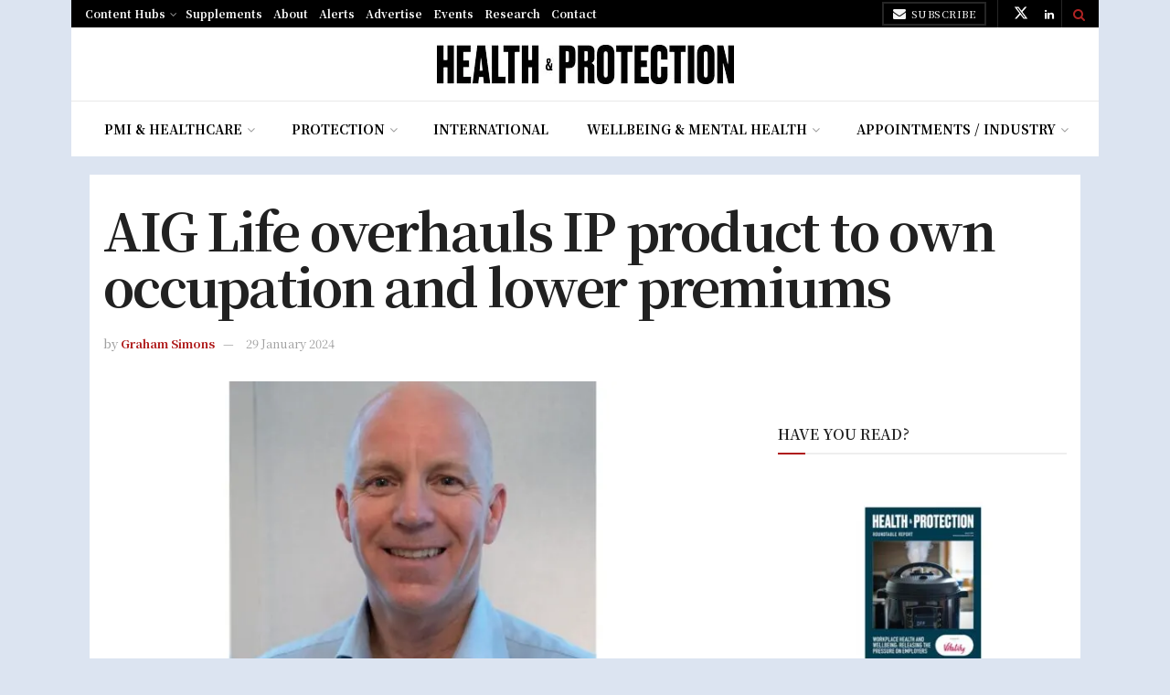

--- FILE ---
content_type: text/html; charset=UTF-8
request_url: https://healthcareandprotection.com/aig-life-overhauls-ip-product-to-include-own-occupation-and-a-top-3-price-point/
body_size: 38004
content:
<!doctype html>
<!--[if lt IE 7]> <html class="no-js lt-ie9 lt-ie8 lt-ie7" lang="en-GB"> <![endif]-->
<!--[if IE 7]>    <html class="no-js lt-ie9 lt-ie8" lang="en-GB"> <![endif]-->
<!--[if IE 8]>    <html class="no-js lt-ie9" lang="en-GB"> <![endif]-->
<!--[if IE 9]>    <html class="no-js lt-ie10" lang="en-GB"> <![endif]-->
<!--[if gt IE 8]><!--> <html class="no-js" lang="en-GB"> <!--<![endif]-->
<head>
    <meta http-equiv="Content-Type" content="text/html; charset=UTF-8" />
<meta name='viewport' content='width=device-width, initial-scale=1, user-scalable=yes' />
    <link rel="profile" href="https://gmpg.org/xfn/11" />
    <link rel="pingback" href="https://healthcareandprotection.com/xmlrpc.php" />
    <meta name="theme-color" content="#af1a1a">
             <meta name="msapplication-navbutton-color" content="#af1a1a">
             <meta name="apple-mobile-web-app-status-bar-style" content="#af1a1a"><meta name='robots' content='index, follow, max-image-preview:large, max-snippet:-1, max-video-preview:-1' />
<meta property="og:type" content="article">
<meta property="og:title" content="AIG Life overhauls IP product to own occupation and lower premiums">
<meta property="og:site_name" content="Health &amp;amp; Protection">
<meta property="og:description" content="AIG Life&#039;s redesign of its YourLife Plan Income Protection insurance includes a move to own occupation, reviewable exclusions, targeted terms">
<meta property="og:url" content="https://healthcareandprotection.com/aig-life-overhauls-ip-product-to-include-own-occupation-and-a-top-3-price-point/">
<meta property="og:locale" content="en_GB">
<meta property="og:image" content="https://healthcareandprotection.com/wp-content/uploads/2024/01/Neil-Davies-1.jpg">
<meta property="og:image:height" content="522">
<meta property="og:image:width" content="1036">
<meta property="article:published_time" content="2024-01-29T10:17:42+00:00">
<meta property="article:modified_time" content="2024-01-29T12:28:44+00:00">
<meta property="article:section" content="Alerts">
<meta property="article:tag" content="AIG Life">
<meta property="article:tag" content="Neil Davies">
<meta property="article:tag" content="own occupation">
<meta property="article:tag" content="price point">
<meta property="article:tag" content="reviewable exclusions">
<meta property="article:tag" content="targeted terms">
<meta property="article:tag" content="YourLife Plan Income Protection insurance">
<meta name="twitter:card" content="summary_large_image">
<meta name="twitter:title" content="AIG Life overhauls IP product to own occupation and lower premiums">
<meta name="twitter:description" content="AIG Life&#039;s redesign of its YourLife Plan Income Protection insurance includes a move to own occupation, reviewable exclusions, targeted terms">
<meta name="twitter:url" content="https://healthcareandprotection.com/aig-life-overhauls-ip-product-to-include-own-occupation-and-a-top-3-price-point/">
<meta name="twitter:site" content="">
<meta name="twitter:image" content="https://healthcareandprotection.com/wp-content/uploads/2024/01/Neil-Davies-1.jpg">
<meta name="twitter:image:width" content="1036">
<meta name="twitter:image:height" content="522">
			<script type="text/javascript">
			  var jnews_ajax_url = '/?ajax-request=jnews'
			</script>
			<script type="text/javascript">;window.jnews=window.jnews||{},window.jnews.library=window.jnews.library||{},window.jnews.library=function(){"use strict";var e=this;e.win=window,e.doc=document,e.noop=function(){},e.globalBody=e.doc.getElementsByTagName("body")[0],e.globalBody=e.globalBody?e.globalBody:e.doc,e.win.jnewsDataStorage=e.win.jnewsDataStorage||{_storage:new WeakMap,put:function(e,t,n){this._storage.has(e)||this._storage.set(e,new Map),this._storage.get(e).set(t,n)},get:function(e,t){return this._storage.get(e).get(t)},has:function(e,t){return this._storage.has(e)&&this._storage.get(e).has(t)},remove:function(e,t){var n=this._storage.get(e).delete(t);return 0===!this._storage.get(e).size&&this._storage.delete(e),n}},e.windowWidth=function(){return e.win.innerWidth||e.docEl.clientWidth||e.globalBody.clientWidth},e.windowHeight=function(){return e.win.innerHeight||e.docEl.clientHeight||e.globalBody.clientHeight},e.requestAnimationFrame=e.win.requestAnimationFrame||e.win.webkitRequestAnimationFrame||e.win.mozRequestAnimationFrame||e.win.msRequestAnimationFrame||window.oRequestAnimationFrame||function(e){return setTimeout(e,1e3/60)},e.cancelAnimationFrame=e.win.cancelAnimationFrame||e.win.webkitCancelAnimationFrame||e.win.webkitCancelRequestAnimationFrame||e.win.mozCancelAnimationFrame||e.win.msCancelRequestAnimationFrame||e.win.oCancelRequestAnimationFrame||function(e){clearTimeout(e)},e.classListSupport="classList"in document.createElement("_"),e.hasClass=e.classListSupport?function(e,t){return e.classList.contains(t)}:function(e,t){return e.className.indexOf(t)>=0},e.addClass=e.classListSupport?function(t,n){e.hasClass(t,n)||t.classList.add(n)}:function(t,n){e.hasClass(t,n)||(t.className+=" "+n)},e.removeClass=e.classListSupport?function(t,n){e.hasClass(t,n)&&t.classList.remove(n)}:function(t,n){e.hasClass(t,n)&&(t.className=t.className.replace(n,""))},e.objKeys=function(e){var t=[];for(var n in e)Object.prototype.hasOwnProperty.call(e,n)&&t.push(n);return t},e.isObjectSame=function(e,t){var n=!0;return JSON.stringify(e)!==JSON.stringify(t)&&(n=!1),n},e.extend=function(){for(var e,t,n,o=arguments[0]||{},i=1,a=arguments.length;i<a;i++)if(null!==(e=arguments[i]))for(t in e)o!==(n=e[t])&&void 0!==n&&(o[t]=n);return o},e.dataStorage=e.win.jnewsDataStorage,e.isVisible=function(e){return 0!==e.offsetWidth&&0!==e.offsetHeight||e.getBoundingClientRect().length},e.getHeight=function(e){return e.offsetHeight||e.clientHeight||e.getBoundingClientRect().height},e.getWidth=function(e){return e.offsetWidth||e.clientWidth||e.getBoundingClientRect().width},e.supportsPassive=!1;try{var t=Object.defineProperty({},"passive",{get:function(){e.supportsPassive=!0}});"createEvent"in e.doc?e.win.addEventListener("test",null,t):"fireEvent"in e.doc&&e.win.attachEvent("test",null)}catch(e){}e.passiveOption=!!e.supportsPassive&&{passive:!0},e.setStorage=function(e,t){e="jnews-"+e;var n={expired:Math.floor(((new Date).getTime()+432e5)/1e3)};t=Object.assign(n,t);localStorage.setItem(e,JSON.stringify(t))},e.getStorage=function(e){e="jnews-"+e;var t=localStorage.getItem(e);return null!==t&&0<t.length?JSON.parse(localStorage.getItem(e)):{}},e.expiredStorage=function(){var t,n="jnews-";for(var o in localStorage)o.indexOf(n)>-1&&"undefined"!==(t=e.getStorage(o.replace(n,""))).expired&&t.expired<Math.floor((new Date).getTime()/1e3)&&localStorage.removeItem(o)},e.addEvents=function(t,n,o){for(var i in n){var a=["touchstart","touchmove"].indexOf(i)>=0&&!o&&e.passiveOption;"createEvent"in e.doc?t.addEventListener(i,n[i],a):"fireEvent"in e.doc&&t.attachEvent("on"+i,n[i])}},e.removeEvents=function(t,n){for(var o in n)"createEvent"in e.doc?t.removeEventListener(o,n[o]):"fireEvent"in e.doc&&t.detachEvent("on"+o,n[o])},e.triggerEvents=function(t,n,o){var i;o=o||{detail:null};return"createEvent"in e.doc?(!(i=e.doc.createEvent("CustomEvent")||new CustomEvent(n)).initCustomEvent||i.initCustomEvent(n,!0,!1,o),void t.dispatchEvent(i)):"fireEvent"in e.doc?((i=e.doc.createEventObject()).eventType=n,void t.fireEvent("on"+i.eventType,i)):void 0},e.getParents=function(t,n){void 0===n&&(n=e.doc);for(var o=[],i=t.parentNode,a=!1;!a;)if(i){var r=i;r.querySelectorAll(n).length?a=!0:(o.push(r),i=r.parentNode)}else o=[],a=!0;return o},e.forEach=function(e,t,n){for(var o=0,i=e.length;o<i;o++)t.call(n,e[o],o)},e.getText=function(e){return e.innerText||e.textContent},e.setText=function(e,t){var n="object"==typeof t?t.innerText||t.textContent:t;e.innerText&&(e.innerText=n),e.textContent&&(e.textContent=n)},e.httpBuildQuery=function(t){return e.objKeys(t).reduce(function t(n){var o=arguments.length>1&&void 0!==arguments[1]?arguments[1]:null;return function(i,a){var r=n[a];a=encodeURIComponent(a);var s=o?"".concat(o,"[").concat(a,"]"):a;return null==r||"function"==typeof r?(i.push("".concat(s,"=")),i):["number","boolean","string"].includes(typeof r)?(i.push("".concat(s,"=").concat(encodeURIComponent(r))),i):(i.push(e.objKeys(r).reduce(t(r,s),[]).join("&")),i)}}(t),[]).join("&")},e.get=function(t,n,o,i){return o="function"==typeof o?o:e.noop,e.ajax("GET",t,n,o,i)},e.post=function(t,n,o,i){return o="function"==typeof o?o:e.noop,e.ajax("POST",t,n,o,i)},e.ajax=function(t,n,o,i,a){var r=new XMLHttpRequest,s=n,c=e.httpBuildQuery(o);if(t=-1!=["GET","POST"].indexOf(t)?t:"GET",r.open(t,s+("GET"==t?"?"+c:""),!0),"POST"==t&&r.setRequestHeader("Content-type","application/x-www-form-urlencoded"),r.setRequestHeader("X-Requested-With","XMLHttpRequest"),r.onreadystatechange=function(){4===r.readyState&&200<=r.status&&300>r.status&&"function"==typeof i&&i.call(void 0,r.response)},void 0!==a&&!a){return{xhr:r,send:function(){r.send("POST"==t?c:null)}}}return r.send("POST"==t?c:null),{xhr:r}},e.scrollTo=function(t,n,o){function i(e,t,n){this.start=this.position(),this.change=e-this.start,this.currentTime=0,this.increment=20,this.duration=void 0===n?500:n,this.callback=t,this.finish=!1,this.animateScroll()}return Math.easeInOutQuad=function(e,t,n,o){return(e/=o/2)<1?n/2*e*e+t:-n/2*(--e*(e-2)-1)+t},i.prototype.stop=function(){this.finish=!0},i.prototype.move=function(t){e.doc.documentElement.scrollTop=t,e.globalBody.parentNode.scrollTop=t,e.globalBody.scrollTop=t},i.prototype.position=function(){return e.doc.documentElement.scrollTop||e.globalBody.parentNode.scrollTop||e.globalBody.scrollTop},i.prototype.animateScroll=function(){this.currentTime+=this.increment;var t=Math.easeInOutQuad(this.currentTime,this.start,this.change,this.duration);this.move(t),this.currentTime<this.duration&&!this.finish?e.requestAnimationFrame.call(e.win,this.animateScroll.bind(this)):this.callback&&"function"==typeof this.callback&&this.callback()},new i(t,n,o)},e.unwrap=function(t){var n,o=t;e.forEach(t,(function(e,t){n?n+=e:n=e})),o.replaceWith(n)},e.performance={start:function(e){performance.mark(e+"Start")},stop:function(e){performance.mark(e+"End"),performance.measure(e,e+"Start",e+"End")}},e.fps=function(){var t=0,n=0,o=0;!function(){var i=t=0,a=0,r=0,s=document.getElementById("fpsTable"),c=function(t){void 0===document.getElementsByTagName("body")[0]?e.requestAnimationFrame.call(e.win,(function(){c(t)})):document.getElementsByTagName("body")[0].appendChild(t)};null===s&&((s=document.createElement("div")).style.position="fixed",s.style.top="120px",s.style.left="10px",s.style.width="100px",s.style.height="20px",s.style.border="1px solid black",s.style.fontSize="11px",s.style.zIndex="100000",s.style.backgroundColor="white",s.id="fpsTable",c(s));var l=function(){o++,n=Date.now(),(a=(o/(r=(n-t)/1e3)).toPrecision(2))!=i&&(i=a,s.innerHTML=i+"fps"),1<r&&(t=n,o=0),e.requestAnimationFrame.call(e.win,l)};l()}()},e.instr=function(e,t){for(var n=0;n<t.length;n++)if(-1!==e.toLowerCase().indexOf(t[n].toLowerCase()))return!0},e.winLoad=function(t,n){function o(o){if("complete"===e.doc.readyState||"interactive"===e.doc.readyState)return!o||n?setTimeout(t,n||1):t(o),1}o()||e.addEvents(e.win,{load:o})},e.docReady=function(t,n){function o(o){if("complete"===e.doc.readyState||"interactive"===e.doc.readyState)return!o||n?setTimeout(t,n||1):t(o),1}o()||e.addEvents(e.doc,{DOMContentLoaded:o})},e.fireOnce=function(){e.docReady((function(){e.assets=e.assets||[],e.assets.length&&(e.boot(),e.load_assets())}),50)},e.boot=function(){e.length&&e.doc.querySelectorAll("style[media]").forEach((function(e){"not all"==e.getAttribute("media")&&e.removeAttribute("media")}))},e.create_js=function(t,n){var o=e.doc.createElement("script");switch(o.setAttribute("src",t),n){case"defer":o.setAttribute("defer",!0);break;case"async":o.setAttribute("async",!0);break;case"deferasync":o.setAttribute("defer",!0),o.setAttribute("async",!0)}e.globalBody.appendChild(o)},e.load_assets=function(){"object"==typeof e.assets&&e.forEach(e.assets.slice(0),(function(t,n){var o="";t.defer&&(o+="defer"),t.async&&(o+="async"),e.create_js(t.url,o);var i=e.assets.indexOf(t);i>-1&&e.assets.splice(i,1)})),e.assets=jnewsoption.au_scripts=window.jnewsads=[]},e.setCookie=function(e,t,n){var o="";if(n){var i=new Date;i.setTime(i.getTime()+24*n*60*60*1e3),o="; expires="+i.toUTCString()}document.cookie=e+"="+(t||"")+o+"; path=/"},e.getCookie=function(e){for(var t=e+"=",n=document.cookie.split(";"),o=0;o<n.length;o++){for(var i=n[o];" "==i.charAt(0);)i=i.substring(1,i.length);if(0==i.indexOf(t))return i.substring(t.length,i.length)}return null},e.eraseCookie=function(e){document.cookie=e+"=; Path=/; Expires=Thu, 01 Jan 1970 00:00:01 GMT;"},e.docReady((function(){e.globalBody=e.globalBody==e.doc?e.doc.getElementsByTagName("body")[0]:e.globalBody,e.globalBody=e.globalBody?e.globalBody:e.doc})),e.winLoad((function(){e.winLoad((function(){var t=!1;if(void 0!==window.jnewsadmin)if(void 0!==window.file_version_checker){var n=e.objKeys(window.file_version_checker);n.length?n.forEach((function(e){t||"10.0.4"===window.file_version_checker[e]||(t=!0)})):t=!0}else t=!0;t&&(window.jnewsHelper.getMessage(),window.jnewsHelper.getNotice())}),2500)}))},window.jnews.library=new window.jnews.library;</script>
	<!-- This site is optimized with the Yoast SEO Premium plugin v22.2 (Yoast SEO v26.7) - https://yoast.com/wordpress/plugins/seo/ -->
	<title>AIG Life overhauls IP product to own occupation and lower premiums - Health &amp; Protection</title>
	<link rel="canonical" href="https://healthcareandprotection.com/aig-life-overhauls-ip-product-to-include-own-occupation-and-a-top-3-price-point/" />
	<meta property="og:locale" content="en_GB" />
	<meta property="og:type" content="article" />
	<meta property="og:title" content="AIG Life overhauls IP product to own occupation and lower premiums" />
	<meta property="og:description" content="AIG Life&#8217;s redesign of its YourLife Plan Income Protection insurance includes a move to own occupation, reviewable exclusions, targeted terms for certain professions including doctors, dentists, surgeons and teachers and a more competitive price point. Speaking to Health &amp; Protection ahead of today&#8217;s relaunch Neil Davies, chief operating officer at AIG Life (pictured) explained new" />
	<meta property="og:url" content="https://healthcareandprotection.com/aig-life-overhauls-ip-product-to-include-own-occupation-and-a-top-3-price-point/" />
	<meta property="og:site_name" content="Health &amp; Protection" />
	<meta property="article:published_time" content="2024-01-29T10:17:42+00:00" />
	<meta property="article:modified_time" content="2024-01-29T12:28:44+00:00" />
	<meta property="og:image" content="https://healthcareandprotection.com/wp-content/uploads/2024/01/Neil-Davies-1.jpg" />
	<meta property="og:image:width" content="1036" />
	<meta property="og:image:height" content="522" />
	<meta property="og:image:type" content="image/jpeg" />
	<meta name="author" content="Graham Simons" />
	<meta name="twitter:card" content="summary_large_image" />
	<script type="application/ld+json" class="yoast-schema-graph">{"@context":"https://schema.org","@graph":[{"@type":"Article","@id":"https://healthcareandprotection.com/aig-life-overhauls-ip-product-to-include-own-occupation-and-a-top-3-price-point/#article","isPartOf":{"@id":"https://healthcareandprotection.com/aig-life-overhauls-ip-product-to-include-own-occupation-and-a-top-3-price-point/"},"author":{"name":"Graham Simons","@id":"https://healthcareandprotection.com/#/schema/person/248b440f012a952751f55892e14180e7"},"headline":"AIG Life overhauls IP product to own occupation and lower premiums","datePublished":"2024-01-29T10:17:42+00:00","dateModified":"2024-01-29T12:28:44+00:00","mainEntityOfPage":{"@id":"https://healthcareandprotection.com/aig-life-overhauls-ip-product-to-include-own-occupation-and-a-top-3-price-point/"},"wordCount":1150,"publisher":{"@id":"https://healthcareandprotection.com/#organization"},"image":{"@id":"https://healthcareandprotection.com/aig-life-overhauls-ip-product-to-include-own-occupation-and-a-top-3-price-point/#primaryimage"},"thumbnailUrl":"https://healthcareandprotection.com/wp-content/uploads/2024/01/Neil-Davies-1.jpg","keywords":["AIG Life","Neil Davies","own occupation","price point","reviewable exclusions","targeted terms","YourLife Plan Income Protection insurance"],"articleSection":["Alerts","Appointments / Industry","carousel","Company News","Home Page Headlines","Home Page Splash","Individual Protection","news","Protection","Top Four - home page"],"inLanguage":"en-GB","copyrightYear":"2024","copyrightHolder":{"@id":"https://healthcareandprotection.com/#organization"}},{"@type":"WebPage","@id":"https://healthcareandprotection.com/aig-life-overhauls-ip-product-to-include-own-occupation-and-a-top-3-price-point/","url":"https://healthcareandprotection.com/aig-life-overhauls-ip-product-to-include-own-occupation-and-a-top-3-price-point/","name":"AIG Life overhauls IP product to own occupation and lower premiums - Health &amp; Protection","isPartOf":{"@id":"https://healthcareandprotection.com/#website"},"primaryImageOfPage":{"@id":"https://healthcareandprotection.com/aig-life-overhauls-ip-product-to-include-own-occupation-and-a-top-3-price-point/#primaryimage"},"image":{"@id":"https://healthcareandprotection.com/aig-life-overhauls-ip-product-to-include-own-occupation-and-a-top-3-price-point/#primaryimage"},"thumbnailUrl":"https://healthcareandprotection.com/wp-content/uploads/2024/01/Neil-Davies-1.jpg","datePublished":"2024-01-29T10:17:42+00:00","dateModified":"2024-01-29T12:28:44+00:00","breadcrumb":{"@id":"https://healthcareandprotection.com/aig-life-overhauls-ip-product-to-include-own-occupation-and-a-top-3-price-point/#breadcrumb"},"inLanguage":"en-GB","potentialAction":[{"@type":"ReadAction","target":["https://healthcareandprotection.com/aig-life-overhauls-ip-product-to-include-own-occupation-and-a-top-3-price-point/"]}]},{"@type":"ImageObject","inLanguage":"en-GB","@id":"https://healthcareandprotection.com/aig-life-overhauls-ip-product-to-include-own-occupation-and-a-top-3-price-point/#primaryimage","url":"https://healthcareandprotection.com/wp-content/uploads/2024/01/Neil-Davies-1.jpg","contentUrl":"https://healthcareandprotection.com/wp-content/uploads/2024/01/Neil-Davies-1.jpg","width":1036,"height":522},{"@type":"BreadcrumbList","@id":"https://healthcareandprotection.com/aig-life-overhauls-ip-product-to-include-own-occupation-and-a-top-3-price-point/#breadcrumb","itemListElement":[{"@type":"ListItem","position":1,"name":"Home","item":"https://healthcareandprotection.com/"},{"@type":"ListItem","position":2,"name":"AIG Life overhauls IP product to own occupation and lower premiums"}]},{"@type":"WebSite","@id":"https://healthcareandprotection.com/#website","url":"https://healthcareandprotection.com/","name":"Health & Protection","description":"","publisher":{"@id":"https://healthcareandprotection.com/#organization"},"potentialAction":[{"@type":"SearchAction","target":{"@type":"EntryPoint","urlTemplate":"https://healthcareandprotection.com/?s={search_term_string}"},"query-input":{"@type":"PropertyValueSpecification","valueRequired":true,"valueName":"search_term_string"}}],"inLanguage":"en-GB"},{"@type":"Organization","@id":"https://healthcareandprotection.com/#organization","name":"Definite Article Media","url":"https://healthcareandprotection.com/","logo":{"@type":"ImageObject","inLanguage":"en-GB","@id":"https://healthcareandprotection.com/#/schema/logo/image/","url":"https://healthcareandprotection.com/wp-content/uploads/2021/09/171202-dam-logo-500.png","contentUrl":"https://healthcareandprotection.com/wp-content/uploads/2021/09/171202-dam-logo-500.png","width":500,"height":234,"caption":"Definite Article Media"},"image":{"@id":"https://healthcareandprotection.com/#/schema/logo/image/"}},{"@type":"Person","@id":"https://healthcareandprotection.com/#/schema/person/248b440f012a952751f55892e14180e7","name":"Graham Simons","url":"https://healthcareandprotection.com/author/graham-simons/"}]}</script>
	<!-- / Yoast SEO Premium plugin. -->


<link rel='dns-prefetch' href='//stats.wp.com' />
<link rel='dns-prefetch' href='//fonts.googleapis.com' />
<link rel='preconnect' href='https://fonts.gstatic.com' />
<link rel="alternate" type="application/rss+xml" title="Health &amp; Protection &raquo; Feed" href="https://healthcareandprotection.com/feed/" />
<link rel="alternate" type="application/rss+xml" title="Health &amp; Protection &raquo; Comments Feed" href="https://healthcareandprotection.com/comments/feed/" />
<link rel="alternate" title="oEmbed (JSON)" type="application/json+oembed" href="https://healthcareandprotection.com/wp-json/oembed/1.0/embed?url=https%3A%2F%2Fhealthcareandprotection.com%2Faig-life-overhauls-ip-product-to-include-own-occupation-and-a-top-3-price-point%2F" />
<link rel="alternate" title="oEmbed (XML)" type="text/xml+oembed" href="https://healthcareandprotection.com/wp-json/oembed/1.0/embed?url=https%3A%2F%2Fhealthcareandprotection.com%2Faig-life-overhauls-ip-product-to-include-own-occupation-and-a-top-3-price-point%2F&#038;format=xml" />
<style id='wp-img-auto-sizes-contain-inline-css' type='text/css'>
img:is([sizes=auto i],[sizes^="auto," i]){contain-intrinsic-size:3000px 1500px}
/*# sourceURL=wp-img-auto-sizes-contain-inline-css */
</style>
<style id='wp-emoji-styles-inline-css' type='text/css'>

	img.wp-smiley, img.emoji {
		display: inline !important;
		border: none !important;
		box-shadow: none !important;
		height: 1em !important;
		width: 1em !important;
		margin: 0 0.07em !important;
		vertical-align: -0.1em !important;
		background: none !important;
		padding: 0 !important;
	}
/*# sourceURL=wp-emoji-styles-inline-css */
</style>
<style id='wp-block-library-inline-css' type='text/css'>
:root{--wp-block-synced-color:#7a00df;--wp-block-synced-color--rgb:122,0,223;--wp-bound-block-color:var(--wp-block-synced-color);--wp-editor-canvas-background:#ddd;--wp-admin-theme-color:#007cba;--wp-admin-theme-color--rgb:0,124,186;--wp-admin-theme-color-darker-10:#006ba1;--wp-admin-theme-color-darker-10--rgb:0,107,160.5;--wp-admin-theme-color-darker-20:#005a87;--wp-admin-theme-color-darker-20--rgb:0,90,135;--wp-admin-border-width-focus:2px}@media (min-resolution:192dpi){:root{--wp-admin-border-width-focus:1.5px}}.wp-element-button{cursor:pointer}:root .has-very-light-gray-background-color{background-color:#eee}:root .has-very-dark-gray-background-color{background-color:#313131}:root .has-very-light-gray-color{color:#eee}:root .has-very-dark-gray-color{color:#313131}:root .has-vivid-green-cyan-to-vivid-cyan-blue-gradient-background{background:linear-gradient(135deg,#00d084,#0693e3)}:root .has-purple-crush-gradient-background{background:linear-gradient(135deg,#34e2e4,#4721fb 50%,#ab1dfe)}:root .has-hazy-dawn-gradient-background{background:linear-gradient(135deg,#faaca8,#dad0ec)}:root .has-subdued-olive-gradient-background{background:linear-gradient(135deg,#fafae1,#67a671)}:root .has-atomic-cream-gradient-background{background:linear-gradient(135deg,#fdd79a,#004a59)}:root .has-nightshade-gradient-background{background:linear-gradient(135deg,#330968,#31cdcf)}:root .has-midnight-gradient-background{background:linear-gradient(135deg,#020381,#2874fc)}:root{--wp--preset--font-size--normal:16px;--wp--preset--font-size--huge:42px}.has-regular-font-size{font-size:1em}.has-larger-font-size{font-size:2.625em}.has-normal-font-size{font-size:var(--wp--preset--font-size--normal)}.has-huge-font-size{font-size:var(--wp--preset--font-size--huge)}.has-text-align-center{text-align:center}.has-text-align-left{text-align:left}.has-text-align-right{text-align:right}.has-fit-text{white-space:nowrap!important}#end-resizable-editor-section{display:none}.aligncenter{clear:both}.items-justified-left{justify-content:flex-start}.items-justified-center{justify-content:center}.items-justified-right{justify-content:flex-end}.items-justified-space-between{justify-content:space-between}.screen-reader-text{border:0;clip-path:inset(50%);height:1px;margin:-1px;overflow:hidden;padding:0;position:absolute;width:1px;word-wrap:normal!important}.screen-reader-text:focus{background-color:#ddd;clip-path:none;color:#444;display:block;font-size:1em;height:auto;left:5px;line-height:normal;padding:15px 23px 14px;text-decoration:none;top:5px;width:auto;z-index:100000}html :where(.has-border-color){border-style:solid}html :where([style*=border-top-color]){border-top-style:solid}html :where([style*=border-right-color]){border-right-style:solid}html :where([style*=border-bottom-color]){border-bottom-style:solid}html :where([style*=border-left-color]){border-left-style:solid}html :where([style*=border-width]){border-style:solid}html :where([style*=border-top-width]){border-top-style:solid}html :where([style*=border-right-width]){border-right-style:solid}html :where([style*=border-bottom-width]){border-bottom-style:solid}html :where([style*=border-left-width]){border-left-style:solid}html :where(img[class*=wp-image-]){height:auto;max-width:100%}:where(figure){margin:0 0 1em}html :where(.is-position-sticky){--wp-admin--admin-bar--position-offset:var(--wp-admin--admin-bar--height,0px)}@media screen and (max-width:600px){html :where(.is-position-sticky){--wp-admin--admin-bar--position-offset:0px}}

/*# sourceURL=wp-block-library-inline-css */
</style><style id='global-styles-inline-css' type='text/css'>
:root{--wp--preset--aspect-ratio--square: 1;--wp--preset--aspect-ratio--4-3: 4/3;--wp--preset--aspect-ratio--3-4: 3/4;--wp--preset--aspect-ratio--3-2: 3/2;--wp--preset--aspect-ratio--2-3: 2/3;--wp--preset--aspect-ratio--16-9: 16/9;--wp--preset--aspect-ratio--9-16: 9/16;--wp--preset--color--black: #000000;--wp--preset--color--cyan-bluish-gray: #abb8c3;--wp--preset--color--white: #ffffff;--wp--preset--color--pale-pink: #f78da7;--wp--preset--color--vivid-red: #cf2e2e;--wp--preset--color--luminous-vivid-orange: #ff6900;--wp--preset--color--luminous-vivid-amber: #fcb900;--wp--preset--color--light-green-cyan: #7bdcb5;--wp--preset--color--vivid-green-cyan: #00d084;--wp--preset--color--pale-cyan-blue: #8ed1fc;--wp--preset--color--vivid-cyan-blue: #0693e3;--wp--preset--color--vivid-purple: #9b51e0;--wp--preset--gradient--vivid-cyan-blue-to-vivid-purple: linear-gradient(135deg,rgb(6,147,227) 0%,rgb(155,81,224) 100%);--wp--preset--gradient--light-green-cyan-to-vivid-green-cyan: linear-gradient(135deg,rgb(122,220,180) 0%,rgb(0,208,130) 100%);--wp--preset--gradient--luminous-vivid-amber-to-luminous-vivid-orange: linear-gradient(135deg,rgb(252,185,0) 0%,rgb(255,105,0) 100%);--wp--preset--gradient--luminous-vivid-orange-to-vivid-red: linear-gradient(135deg,rgb(255,105,0) 0%,rgb(207,46,46) 100%);--wp--preset--gradient--very-light-gray-to-cyan-bluish-gray: linear-gradient(135deg,rgb(238,238,238) 0%,rgb(169,184,195) 100%);--wp--preset--gradient--cool-to-warm-spectrum: linear-gradient(135deg,rgb(74,234,220) 0%,rgb(151,120,209) 20%,rgb(207,42,186) 40%,rgb(238,44,130) 60%,rgb(251,105,98) 80%,rgb(254,248,76) 100%);--wp--preset--gradient--blush-light-purple: linear-gradient(135deg,rgb(255,206,236) 0%,rgb(152,150,240) 100%);--wp--preset--gradient--blush-bordeaux: linear-gradient(135deg,rgb(254,205,165) 0%,rgb(254,45,45) 50%,rgb(107,0,62) 100%);--wp--preset--gradient--luminous-dusk: linear-gradient(135deg,rgb(255,203,112) 0%,rgb(199,81,192) 50%,rgb(65,88,208) 100%);--wp--preset--gradient--pale-ocean: linear-gradient(135deg,rgb(255,245,203) 0%,rgb(182,227,212) 50%,rgb(51,167,181) 100%);--wp--preset--gradient--electric-grass: linear-gradient(135deg,rgb(202,248,128) 0%,rgb(113,206,126) 100%);--wp--preset--gradient--midnight: linear-gradient(135deg,rgb(2,3,129) 0%,rgb(40,116,252) 100%);--wp--preset--font-size--small: 13px;--wp--preset--font-size--medium: 20px;--wp--preset--font-size--large: 36px;--wp--preset--font-size--x-large: 42px;--wp--preset--spacing--20: 0.44rem;--wp--preset--spacing--30: 0.67rem;--wp--preset--spacing--40: 1rem;--wp--preset--spacing--50: 1.5rem;--wp--preset--spacing--60: 2.25rem;--wp--preset--spacing--70: 3.38rem;--wp--preset--spacing--80: 5.06rem;--wp--preset--shadow--natural: 6px 6px 9px rgba(0, 0, 0, 0.2);--wp--preset--shadow--deep: 12px 12px 50px rgba(0, 0, 0, 0.4);--wp--preset--shadow--sharp: 6px 6px 0px rgba(0, 0, 0, 0.2);--wp--preset--shadow--outlined: 6px 6px 0px -3px rgb(255, 255, 255), 6px 6px rgb(0, 0, 0);--wp--preset--shadow--crisp: 6px 6px 0px rgb(0, 0, 0);}:where(.is-layout-flex){gap: 0.5em;}:where(.is-layout-grid){gap: 0.5em;}body .is-layout-flex{display: flex;}.is-layout-flex{flex-wrap: wrap;align-items: center;}.is-layout-flex > :is(*, div){margin: 0;}body .is-layout-grid{display: grid;}.is-layout-grid > :is(*, div){margin: 0;}:where(.wp-block-columns.is-layout-flex){gap: 2em;}:where(.wp-block-columns.is-layout-grid){gap: 2em;}:where(.wp-block-post-template.is-layout-flex){gap: 1.25em;}:where(.wp-block-post-template.is-layout-grid){gap: 1.25em;}.has-black-color{color: var(--wp--preset--color--black) !important;}.has-cyan-bluish-gray-color{color: var(--wp--preset--color--cyan-bluish-gray) !important;}.has-white-color{color: var(--wp--preset--color--white) !important;}.has-pale-pink-color{color: var(--wp--preset--color--pale-pink) !important;}.has-vivid-red-color{color: var(--wp--preset--color--vivid-red) !important;}.has-luminous-vivid-orange-color{color: var(--wp--preset--color--luminous-vivid-orange) !important;}.has-luminous-vivid-amber-color{color: var(--wp--preset--color--luminous-vivid-amber) !important;}.has-light-green-cyan-color{color: var(--wp--preset--color--light-green-cyan) !important;}.has-vivid-green-cyan-color{color: var(--wp--preset--color--vivid-green-cyan) !important;}.has-pale-cyan-blue-color{color: var(--wp--preset--color--pale-cyan-blue) !important;}.has-vivid-cyan-blue-color{color: var(--wp--preset--color--vivid-cyan-blue) !important;}.has-vivid-purple-color{color: var(--wp--preset--color--vivid-purple) !important;}.has-black-background-color{background-color: var(--wp--preset--color--black) !important;}.has-cyan-bluish-gray-background-color{background-color: var(--wp--preset--color--cyan-bluish-gray) !important;}.has-white-background-color{background-color: var(--wp--preset--color--white) !important;}.has-pale-pink-background-color{background-color: var(--wp--preset--color--pale-pink) !important;}.has-vivid-red-background-color{background-color: var(--wp--preset--color--vivid-red) !important;}.has-luminous-vivid-orange-background-color{background-color: var(--wp--preset--color--luminous-vivid-orange) !important;}.has-luminous-vivid-amber-background-color{background-color: var(--wp--preset--color--luminous-vivid-amber) !important;}.has-light-green-cyan-background-color{background-color: var(--wp--preset--color--light-green-cyan) !important;}.has-vivid-green-cyan-background-color{background-color: var(--wp--preset--color--vivid-green-cyan) !important;}.has-pale-cyan-blue-background-color{background-color: var(--wp--preset--color--pale-cyan-blue) !important;}.has-vivid-cyan-blue-background-color{background-color: var(--wp--preset--color--vivid-cyan-blue) !important;}.has-vivid-purple-background-color{background-color: var(--wp--preset--color--vivid-purple) !important;}.has-black-border-color{border-color: var(--wp--preset--color--black) !important;}.has-cyan-bluish-gray-border-color{border-color: var(--wp--preset--color--cyan-bluish-gray) !important;}.has-white-border-color{border-color: var(--wp--preset--color--white) !important;}.has-pale-pink-border-color{border-color: var(--wp--preset--color--pale-pink) !important;}.has-vivid-red-border-color{border-color: var(--wp--preset--color--vivid-red) !important;}.has-luminous-vivid-orange-border-color{border-color: var(--wp--preset--color--luminous-vivid-orange) !important;}.has-luminous-vivid-amber-border-color{border-color: var(--wp--preset--color--luminous-vivid-amber) !important;}.has-light-green-cyan-border-color{border-color: var(--wp--preset--color--light-green-cyan) !important;}.has-vivid-green-cyan-border-color{border-color: var(--wp--preset--color--vivid-green-cyan) !important;}.has-pale-cyan-blue-border-color{border-color: var(--wp--preset--color--pale-cyan-blue) !important;}.has-vivid-cyan-blue-border-color{border-color: var(--wp--preset--color--vivid-cyan-blue) !important;}.has-vivid-purple-border-color{border-color: var(--wp--preset--color--vivid-purple) !important;}.has-vivid-cyan-blue-to-vivid-purple-gradient-background{background: var(--wp--preset--gradient--vivid-cyan-blue-to-vivid-purple) !important;}.has-light-green-cyan-to-vivid-green-cyan-gradient-background{background: var(--wp--preset--gradient--light-green-cyan-to-vivid-green-cyan) !important;}.has-luminous-vivid-amber-to-luminous-vivid-orange-gradient-background{background: var(--wp--preset--gradient--luminous-vivid-amber-to-luminous-vivid-orange) !important;}.has-luminous-vivid-orange-to-vivid-red-gradient-background{background: var(--wp--preset--gradient--luminous-vivid-orange-to-vivid-red) !important;}.has-very-light-gray-to-cyan-bluish-gray-gradient-background{background: var(--wp--preset--gradient--very-light-gray-to-cyan-bluish-gray) !important;}.has-cool-to-warm-spectrum-gradient-background{background: var(--wp--preset--gradient--cool-to-warm-spectrum) !important;}.has-blush-light-purple-gradient-background{background: var(--wp--preset--gradient--blush-light-purple) !important;}.has-blush-bordeaux-gradient-background{background: var(--wp--preset--gradient--blush-bordeaux) !important;}.has-luminous-dusk-gradient-background{background: var(--wp--preset--gradient--luminous-dusk) !important;}.has-pale-ocean-gradient-background{background: var(--wp--preset--gradient--pale-ocean) !important;}.has-electric-grass-gradient-background{background: var(--wp--preset--gradient--electric-grass) !important;}.has-midnight-gradient-background{background: var(--wp--preset--gradient--midnight) !important;}.has-small-font-size{font-size: var(--wp--preset--font-size--small) !important;}.has-medium-font-size{font-size: var(--wp--preset--font-size--medium) !important;}.has-large-font-size{font-size: var(--wp--preset--font-size--large) !important;}.has-x-large-font-size{font-size: var(--wp--preset--font-size--x-large) !important;}
/*# sourceURL=global-styles-inline-css */
</style>

<style id='classic-theme-styles-inline-css' type='text/css'>
/*! This file is auto-generated */
.wp-block-button__link{color:#fff;background-color:#32373c;border-radius:9999px;box-shadow:none;text-decoration:none;padding:calc(.667em + 2px) calc(1.333em + 2px);font-size:1.125em}.wp-block-file__button{background:#32373c;color:#fff;text-decoration:none}
/*# sourceURL=/wp-includes/css/classic-themes.min.css */
</style>
<link rel='stylesheet' id='jnews-parent-style-css' href='https://healthcareandprotection.com/wp-content/themes/jnews/style.css?ver=6.9' type='text/css' media='all' />
<link rel='stylesheet' id='js_composer_front-css' href='https://healthcareandprotection.com/wp-content/plugins/js_composer/assets/css/js_composer.min.css?ver=8.7.2' type='text/css' media='all' />
<link rel='stylesheet' id='upw_theme_standard-css' href='https://healthcareandprotection.com/wp-content/plugins/ultimate-posts-widget/css/upw-theme-standard.min.css?ver=6.9' type='text/css' media='all' />
<link crossorigin="anonymous" rel='stylesheet' id='jeg_customizer_font-css' href='//fonts.googleapis.com/css?family=Noto+Serif+JP%3A500%2C700%2C600%7CNoto+Sans+JP%3A700%7CMartel+Sans%3Areguler&#038;display=swap&#038;ver=1.3.2' type='text/css' media='all' />
<link rel='stylesheet' id='font-awesome-css' href='https://healthcareandprotection.com/wp-content/themes/jnews/assets/fonts/font-awesome/font-awesome.min.css?ver=1.0.0' type='text/css' media='all' />
<link rel='stylesheet' id='jnews-frontend-css' href='https://healthcareandprotection.com/wp-content/themes/jnews/assets/dist/frontend.min.css?ver=1.0.0' type='text/css' media='all' />
<link rel='stylesheet' id='jnews-js-composer-css' href='https://healthcareandprotection.com/wp-content/themes/jnews/assets/css/js-composer-frontend.css?ver=1.0.0' type='text/css' media='all' />
<link rel='stylesheet' id='jnews-style-css' href='https://healthcareandprotection.com/wp-content/themes/jnews-child/style.css?ver=1.0.0' type='text/css' media='all' />
<link rel='stylesheet' id='jnews-darkmode-css' href='https://healthcareandprotection.com/wp-content/themes/jnews/assets/css/darkmode.css?ver=1.0.0' type='text/css' media='all' />
<link rel='stylesheet' id='mpc-massive-style-css' href='https://healthcareandprotection.com/wp-content/plugins/mpc-massive/assets/css/mpc-styles.css?ver=2.4.8' type='text/css' media='all' />
<link rel='stylesheet' id='csshero-main-stylesheet-css' href='https://healthcareandprotection.com/wp-content/uploads/2025/07/csshero-static-style-jnews-child-theme.css?ver=17' type='text/css' media='all' />
<link rel='stylesheet' id='jnews-select-share-css' href='https://healthcareandprotection.com/wp-content/plugins/jnews-social-share/assets/css/plugin.css' type='text/css' media='all' />
<script type="text/javascript" id="real3d-flipbook-global-js-extra">
/* <![CDATA[ */
var flipbookOptions_global = {"pages":[],"pdfUrl":"","printPdfUrl":"","tableOfContent":[],"id":"","bookId":"","date":"","lightboxThumbnailUrl":"","mode":"fullscreen","viewMode":"webgl","pageTextureSize":"3000","pageTextureSizeSmall":"1500","pageTextureSizeMobile":"","pageTextureSizeMobileSmall":"1000","minPixelRatio":"1","pdfTextLayer":"true","zoomMin":"0.9","zoomStep":"2","zoomSize":"","zoomReset":"false","doubleClickZoom":"true","pageDrag":"true","singlePageMode":"false","pageFlipDuration":"1","sound":"true","startPage":"1","pageNumberOffset":"0","deeplinking":{"enabled":"false","prefix":""},"responsiveView":"true","responsiveViewTreshold":"768","responsiveViewRatio":"1","cover":"true","backCover":"true","scaleCover":"false","pageCaptions":"false","height":"400","responsiveHeight":"true","containerRatio":"","thumbnailsOnStart":"false","contentOnStart":"false","searchOnStart":"","searchResultsThumbs":"false","tableOfContentCloseOnClick":"true","thumbsCloseOnClick":"true","autoplayOnStart":"false","autoplayInterval":"3000","autoplayLoop":"true","autoplayStartPage":"1","rightToLeft":"false","pageWidth":"","pageHeight":"","thumbSize":"130","logoImg":"","logoUrl":"","logoUrlTarget":"","logoCSS":"position:absolute;left:0;top:0;","menuSelector":"","zIndex":"auto","preloaderText":"","googleAnalyticsTrackingCode":"","pdfBrowserViewerIfIE":"false","modeMobile":"","viewModeMobile":"","aspectMobile":"","aspectRatioMobile":"0.71","singlePageModeIfMobile":"false","logoHideOnMobile":"false","mobile":{"thumbnailsOnStart":"false","contentOnStart":"false","pagesInMemory":"6","bitmapResizeHeight":"","bitmapResizeQuality":"","currentPage":{"enabled":"false"},"pdfUrl":""},"lightboxCssClass":"","lightboxLink":"","lightboxLinkNewWindow":"true","lightboxBackground":"rgb(81, 85, 88)","lightboxBackgroundPattern":"","lightboxBackgroundImage":"","lightboxContainerCSS":"display:inline-block;padding:10px;","lightboxThumbnailHeight":"300","lightboxThumbnailUrlCSS":"display:block;","lightboxThumbnailInfo":"false","lightboxThumbnailInfoText":"","lightboxThumbnailInfoCSS":"top: 0;  width: 100%; height: 100%; font-size: 16px; color: #000; background: rgba(255,255,255,.8);","showTitle":"false","showDate":"false","hideThumbnail":"false","lightboxText":"","lightboxTextCSS":"display:block;","lightboxTextPosition":"top","lightBoxOpened":"false","lightBoxFullscreen":"false","lightboxStartPage":"","lightboxMarginV":"0","lightboxMarginH":"0","lights":"true","lightPositionX":"0","lightPositionY":"150","lightPositionZ":"1400","lightIntensity":"0.6","shadows":"true","shadowMapSize":"2048","shadowOpacity":"0.2","shadowDistance":"15","pageHardness":"2","coverHardness":"2","pageRoughness":"1","pageMetalness":"0","pageSegmentsW":"6","pageSegmentsH":"1","pagesInMemory":"20","bitmapResizeHeight":"","bitmapResizeQuality":"","pageMiddleShadowSize":"4","pageMiddleShadowColorL":"#7F7F7F","pageMiddleShadowColorR":"#AAAAAA","antialias":"false","pan":"0","tilt":"0","rotateCameraOnMouseDrag":"true","panMax":"20","panMin":"-20","tiltMax":"0","tiltMin":"0","currentPage":{"enabled":"true","title":"Current page","hAlign":"left","vAlign":"top"},"btnAutoplay":{"enabled":"true","title":"Autoplay"},"btnNext":{"enabled":"true","title":"Next Page"},"btnLast":{"enabled":"false","title":"Last Page"},"btnPrev":{"enabled":"true","title":"Previous Page"},"btnFirst":{"enabled":"false","title":"First Page"},"btnZoomIn":{"enabled":"true","title":"Zoom in"},"btnZoomOut":{"enabled":"true","title":"Zoom out"},"btnToc":{"enabled":"true","title":"Table of Contents"},"btnThumbs":{"enabled":"true","title":"Pages"},"btnShare":{"enabled":"true","title":"Share"},"btnNotes":{"enabled":"false","title":"Notes"},"btnDownloadPages":{"enabled":"false","url":"","title":"Download pages"},"btnDownloadPdf":{"enabled":"true","url":"","title":"Download PDF","forceDownload":"true","openInNewWindow":"true"},"btnSound":{"enabled":"true","title":"Sound"},"btnExpand":{"enabled":"true","title":"Toggle fullscreen"},"btnSingle":{"enabled":"true","title":"Toggle single page"},"btnSearch":{"enabled":"false","title":"Search"},"search":{"enabled":"false","title":"Search"},"btnBookmark":{"enabled":"false","title":"Bookmark"},"btnPrint":{"enabled":"true","title":"Print"},"btnTools":{"enabled":"true","title":"Tools"},"btnClose":{"enabled":"true","title":"Close"},"whatsapp":{"enabled":"true"},"twitter":{"enabled":"true"},"facebook":{"enabled":"true"},"pinterest":{"enabled":"true"},"email":{"enabled":"true"},"linkedin":{"enabled":"true"},"digg":{"enabled":"false"},"reddit":{"enabled":"false"},"shareUrl":"","shareTitle":"","shareImage":"","layout":"1","icons":"FontAwesome","skin":"light","useFontAwesome5":"true","sideNavigationButtons":"true","menuNavigationButtons":"false","backgroundColor":"rgb(81, 85, 88)","backgroundPattern":"","backgroundImage":"","backgroundTransparent":"false","menuBackground":"","menuShadow":"","menuMargin":"0","menuPadding":"0","menuOverBook":"false","menuFloating":"false","menuTransparent":"false","menu2Background":"","menu2Shadow":"","menu2Margin":"0","menu2Padding":"0","menu2OverBook":"true","menu2Floating":"false","menu2Transparent":"true","skinColor":"","skinBackground":"","hideMenu":"false","menuAlignHorizontal":"center","btnColor":"","btnColorHover":"","btnBackground":"none","btnRadius":"0","btnMargin":"0","btnSize":"18","btnPaddingV":"10","btnPaddingH":"10","btnShadow":"","btnTextShadow":"","btnBorder":"","arrowColor":"#fff","arrowColorHover":"#fff","arrowBackground":"rgba(0,0,0,0)","arrowBackgroundHover":"rgba(0, 0, 0, .15)","arrowRadius":"4","arrowMargin":"4","arrowSize":"40","arrowPadding":"10","arrowTextShadow":"0px 0px 1px rgba(0, 0, 0, 1)","arrowBorder":"","closeBtnColorHover":"#FFF","closeBtnBackground":"rgba(0,0,0,.4)","closeBtnRadius":"0","closeBtnMargin":"0","closeBtnSize":"20","closeBtnPadding":"5","closeBtnTextShadow":"","closeBtnBorder":"","floatingBtnColor":"","floatingBtnColorHover":"","floatingBtnBackground":"","floatingBtnBackgroundHover":"","floatingBtnRadius":"","floatingBtnMargin":"","floatingBtnSize":"","floatingBtnPadding":"","floatingBtnShadow":"","floatingBtnTextShadow":"","floatingBtnBorder":"","currentPageMarginV":"5","currentPageMarginH":"5","arrowsAlwaysEnabledForNavigation":"true","arrowsDisabledNotFullscreen":"true","touchSwipeEnabled":"true","fitToWidth":"false","rightClickEnabled":"true","linkColor":"rgba(0, 0, 0, 0)","linkColorHover":"rgba(255, 255, 0, 1)","linkOpacity":"0.4","linkTarget":"_blank","pdfAutoLinks":"false","disableRange":"false","strings":{"print":"Print","printLeftPage":"Print left page","printRightPage":"Print right page","printCurrentPage":"Print current page","printAllPages":"Print all pages","download":"Download","downloadLeftPage":"Download left page","downloadRightPage":"Download right page","downloadCurrentPage":"Download current page","downloadAllPages":"Download all pages","bookmarks":"Bookmarks","bookmarkLeftPage":"Bookmark left page","bookmarkRightPage":"Bookmark right page","bookmarkCurrentPage":"Bookmark current page","search":"Search","findInDocument":"Find in document","pagesFoundContaining":"pages found containing","noMatches":"No matches","matchesFound":"matches found","page":"Page","matches":"matches","thumbnails":"Thumbnails","tableOfContent":"Table of Contents","share":"Share","pressEscToClose":"Press ESC to close","password":"Password","addNote":"Add note","typeInYourNote":"Type in your note..."},"access":"free","backgroundMusic":"","cornerCurl":"false","pdfTools":{"pageHeight":1500,"thumbHeight":200,"quality":0.8,"textLayer":"true","autoConvert":"true"},"slug":"","convertPDFLinks":"true","convertPDFLinksWithClass":"","convertPDFLinksWithoutClass":"","overridePDFEmbedder":"true","overrideDflip":"true","overrideWonderPDFEmbed":"true","override3DFlipBook":"true","overridePDFjsViewer":"true","resumeReading":"false","previewPages":"","previewMode":"","s":"b8f8c247"};
//# sourceURL=real3d-flipbook-global-js-extra
/* ]]> */
</script>
<script type="text/javascript" src="https://healthcareandprotection.com/wp-includes/js/jquery/jquery.min.js?ver=3.7.1" id="jquery-core-js"></script>
<script type="text/javascript" src="https://healthcareandprotection.com/wp-includes/js/jquery/jquery-migrate.min.js?ver=3.4.1" id="jquery-migrate-js"></script>
<script></script><link rel="https://api.w.org/" href="https://healthcareandprotection.com/wp-json/" /><link rel="alternate" title="JSON" type="application/json" href="https://healthcareandprotection.com/wp-json/wp/v2/posts/65873" /><link rel="EditURI" type="application/rsd+xml" title="RSD" href="https://healthcareandprotection.com/xmlrpc.php?rsd" />
<meta name="generator" content="WordPress 6.9" />
<link rel='shortlink' href='https://healthcareandprotection.com/?p=65873' />
<!-- HFCM by 99 Robots - Snippet # 3: GTM - Header -->
<!-- Google Tag Manager -->
<script>(function(w,d,s,l,i){w[l]=w[l]||[];w[l].push({'gtm.start':
new Date().getTime(),event:'gtm.js'});var f=d.getElementsByTagName(s)[0],
j=d.createElement(s),dl=l!='dataLayer'?'&l='+l:'';j.async=true;j.src=
'https://www.googletagmanager.com/gtm.js?id='+i+dl;f.parentNode.insertBefore(j,f);
})(window,document,'script','dataLayer','GTM-NCVC8XG');</script>
<!-- End Google Tag Manager -->
<!-- /end HFCM by 99 Robots -->
	<style>img#wpstats{display:none}</style>
		<meta name="generator" content="Powered by WPBakery Page Builder - drag and drop page builder for WordPress."/>
<link rel="amphtml" href="https://healthcareandprotection.com/aig-life-overhauls-ip-product-to-include-own-occupation-and-a-top-3-price-point/amp/"><script type='application/ld+json'>{"@context":"http:\/\/schema.org","@type":"Organization","@id":"https:\/\/healthcareandprotection.com\/#organization","url":"https:\/\/healthcareandprotection.com\/","name":"Corporate Adviser","logo":{"@type":"ImageObject","url":"https:\/\/healthcareandprotection.com\/wp-content\/uploads\/2018\/02\/masthead2-100h.png"},"sameAs":["https:\/\/twitter.com\/@HandPnews","https:\/\/www.linkedin.com\/"],"contactPoint":{"@type":"ContactPoint","telephone":"+44 (0) 20 3916 5974","contactType":"customer service","areaServed":["UK"]}}</script>
<script type='application/ld+json'>{"@context":"http:\/\/schema.org","@type":"WebSite","@id":"https:\/\/healthcareandprotection.com\/#website","url":"https:\/\/healthcareandprotection.com\/","name":"Corporate Adviser","potentialAction":{"@type":"SearchAction","target":"https:\/\/healthcareandprotection.com\/?s={search_term_string}","query-input":"required name=search_term_string"}}</script>
<link rel="icon" href="https://healthcareandprotection.com/wp-content/uploads/2020/12/cropped-HP-32x32.png" sizes="32x32" />
<link rel="icon" href="https://healthcareandprotection.com/wp-content/uploads/2020/12/cropped-HP-192x192.png" sizes="192x192" />
<link rel="apple-touch-icon" href="https://healthcareandprotection.com/wp-content/uploads/2020/12/cropped-HP-180x180.png" />
<meta name="msapplication-TileImage" content="https://healthcareandprotection.com/wp-content/uploads/2020/12/cropped-HP-270x270.png" />
<style id="jeg_dynamic_css" type="text/css" data-type="jeg_custom-css">body.jnews { background-color : #ffffff; } body { --j-body-color : #393f3f; --j-accent-color : #af1a1a; --j-alt-color : #af1a1a; } body,.jeg_newsfeed_list .tns-outer .tns-controls button,.jeg_filter_button,.owl-carousel .owl-nav div,.jeg_readmore,.jeg_hero_style_7 .jeg_post_meta a,.widget_calendar thead th,.widget_calendar tfoot a,.jeg_socialcounter a,.entry-header .jeg_meta_like a,.entry-header .jeg_meta_comment a,.entry-header .jeg_meta_donation a,.entry-header .jeg_meta_bookmark a,.entry-content tbody tr:hover,.entry-content th,.jeg_splitpost_nav li:hover a,#breadcrumbs a,.jeg_author_socials a:hover,.jeg_footer_content a,.jeg_footer_bottom a,.jeg_cartcontent,.woocommerce .woocommerce-breadcrumb a { color : #393f3f; } a, .jeg_menu_style_5>li>a:hover, .jeg_menu_style_5>li.sfHover>a, .jeg_menu_style_5>li.current-menu-item>a, .jeg_menu_style_5>li.current-menu-ancestor>a, .jeg_navbar .jeg_menu:not(.jeg_main_menu)>li>a:hover, .jeg_midbar .jeg_menu:not(.jeg_main_menu)>li>a:hover, .jeg_side_tabs li.active, .jeg_block_heading_5 strong, .jeg_block_heading_6 strong, .jeg_block_heading_7 strong, .jeg_block_heading_8 strong, .jeg_subcat_list li a:hover, .jeg_subcat_list li button:hover, .jeg_pl_lg_7 .jeg_thumb .jeg_post_category a, .jeg_pl_xs_2:before, .jeg_pl_xs_4 .jeg_postblock_content:before, .jeg_postblock .jeg_post_title a:hover, .jeg_hero_style_6 .jeg_post_title a:hover, .jeg_sidefeed .jeg_pl_xs_3 .jeg_post_title a:hover, .widget_jnews_popular .jeg_post_title a:hover, .jeg_meta_author a, .widget_archive li a:hover, .widget_pages li a:hover, .widget_meta li a:hover, .widget_recent_entries li a:hover, .widget_rss li a:hover, .widget_rss cite, .widget_categories li a:hover, .widget_categories li.current-cat>a, #breadcrumbs a:hover, .jeg_share_count .counts, .commentlist .bypostauthor>.comment-body>.comment-author>.fn, span.required, .jeg_review_title, .bestprice .price, .authorlink a:hover, .jeg_vertical_playlist .jeg_video_playlist_play_icon, .jeg_vertical_playlist .jeg_video_playlist_item.active .jeg_video_playlist_thumbnail:before, .jeg_horizontal_playlist .jeg_video_playlist_play, .woocommerce li.product .pricegroup .button, .widget_display_forums li a:hover, .widget_display_topics li:before, .widget_display_replies li:before, .widget_display_views li:before, .bbp-breadcrumb a:hover, .jeg_mobile_menu li.sfHover>a, .jeg_mobile_menu li a:hover, .split-template-6 .pagenum, .jeg_mobile_menu_style_5>li>a:hover, .jeg_mobile_menu_style_5>li.sfHover>a, .jeg_mobile_menu_style_5>li.current-menu-item>a, .jeg_mobile_menu_style_5>li.current-menu-ancestor>a, .jeg_mobile_menu.jeg_menu_dropdown li.open > div > a ,.jeg_menu_dropdown.language-swicher .sub-menu li a:hover { color : #af1a1a; } .jeg_menu_style_1>li>a:before, .jeg_menu_style_2>li>a:before, .jeg_menu_style_3>li>a:before, .jeg_side_toggle, .jeg_slide_caption .jeg_post_category a, .jeg_slider_type_1_wrapper .tns-controls button.tns-next, .jeg_block_heading_1 .jeg_block_title span, .jeg_block_heading_2 .jeg_block_title span, .jeg_block_heading_3, .jeg_block_heading_4 .jeg_block_title span, .jeg_block_heading_6:after, .jeg_pl_lg_box .jeg_post_category a, .jeg_pl_md_box .jeg_post_category a, .jeg_readmore:hover, .jeg_thumb .jeg_post_category a, .jeg_block_loadmore a:hover, .jeg_postblock.alt .jeg_block_loadmore a:hover, .jeg_block_loadmore a.active, .jeg_postblock_carousel_2 .jeg_post_category a, .jeg_heroblock .jeg_post_category a, .jeg_pagenav_1 .page_number.active, .jeg_pagenav_1 .page_number.active:hover, input[type="submit"], .btn, .button, .widget_tag_cloud a:hover, .popularpost_item:hover .jeg_post_title a:before, .jeg_splitpost_4 .page_nav, .jeg_splitpost_5 .page_nav, .jeg_post_via a:hover, .jeg_post_source a:hover, .jeg_post_tags a:hover, .comment-reply-title small a:before, .comment-reply-title small a:after, .jeg_storelist .productlink, .authorlink li.active a:before, .jeg_footer.dark .socials_widget:not(.nobg) a:hover .fa,.jeg_footer.dark .socials_widget:not(.nobg) a:hover span.jeg-icon, div.jeg_breakingnews_title, .jeg_overlay_slider_bottom_wrapper .tns-controls button, .jeg_overlay_slider_bottom_wrapper .tns-controls button:hover, .jeg_vertical_playlist .jeg_video_playlist_current, .woocommerce span.onsale, .woocommerce #respond input#submit:hover, .woocommerce a.button:hover, .woocommerce button.button:hover, .woocommerce input.button:hover, .woocommerce #respond input#submit.alt, .woocommerce a.button.alt, .woocommerce button.button.alt, .woocommerce input.button.alt, .jeg_popup_post .caption, .jeg_footer.dark input[type="submit"], .jeg_footer.dark .btn, .jeg_footer.dark .button, .footer_widget.widget_tag_cloud a:hover, .jeg_inner_content .content-inner .jeg_post_category a:hover, #buddypress .standard-form button, #buddypress a.button, #buddypress input[type="submit"], #buddypress input[type="button"], #buddypress input[type="reset"], #buddypress ul.button-nav li a, #buddypress .generic-button a, #buddypress .generic-button button, #buddypress .comment-reply-link, #buddypress a.bp-title-button, #buddypress.buddypress-wrap .members-list li .user-update .activity-read-more a, div#buddypress .standard-form button:hover, div#buddypress a.button:hover, div#buddypress input[type="submit"]:hover, div#buddypress input[type="button"]:hover, div#buddypress input[type="reset"]:hover, div#buddypress ul.button-nav li a:hover, div#buddypress .generic-button a:hover, div#buddypress .generic-button button:hover, div#buddypress .comment-reply-link:hover, div#buddypress a.bp-title-button:hover, div#buddypress.buddypress-wrap .members-list li .user-update .activity-read-more a:hover, #buddypress #item-nav .item-list-tabs ul li a:before, .jeg_inner_content .jeg_meta_container .follow-wrapper a { background-color : #af1a1a; } .jeg_block_heading_7 .jeg_block_title span, .jeg_readmore:hover, .jeg_block_loadmore a:hover, .jeg_block_loadmore a.active, .jeg_pagenav_1 .page_number.active, .jeg_pagenav_1 .page_number.active:hover, .jeg_pagenav_3 .page_number:hover, .jeg_prevnext_post a:hover h3, .jeg_overlay_slider .jeg_post_category, .jeg_sidefeed .jeg_post.active, .jeg_vertical_playlist.jeg_vertical_playlist .jeg_video_playlist_item.active .jeg_video_playlist_thumbnail img, .jeg_horizontal_playlist .jeg_video_playlist_item.active { border-color : #af1a1a; } .jeg_tabpost_nav li.active, .woocommerce div.product .woocommerce-tabs ul.tabs li.active, .jeg_mobile_menu_style_1>li.current-menu-item a, .jeg_mobile_menu_style_1>li.current-menu-ancestor a, .jeg_mobile_menu_style_2>li.current-menu-item::after, .jeg_mobile_menu_style_2>li.current-menu-ancestor::after, .jeg_mobile_menu_style_3>li.current-menu-item::before, .jeg_mobile_menu_style_3>li.current-menu-ancestor::before { border-bottom-color : #af1a1a; } .jeg_post_share .jeg-icon svg { fill : #af1a1a; } .jeg_post_meta .fa, .jeg_post_meta .jpwt-icon, .entry-header .jeg_post_meta .fa, .jeg_review_stars, .jeg_price_review_list { color : #af1a1a; } .jeg_share_button.share-float.share-monocrhome a { background-color : #af1a1a; } .jeg_topbar .jeg_nav_row, .jeg_topbar .jeg_search_no_expand .jeg_search_input { line-height : 30px; } .jeg_topbar .jeg_nav_row, .jeg_topbar .jeg_nav_icon { height : 30px; } .jeg_topbar img { max-height : 30px; } .jeg_topbar, .jeg_topbar.dark, .jeg_topbar.custom { background : #000000; } .jeg_topbar, .jeg_topbar.dark { border-top-width : 0px; border-top-color : #000000; } .jeg_midbar { height : 80px; } .jeg_midbar img { max-height : 80px; } .jeg_header .jeg_bottombar.jeg_navbar,.jeg_bottombar .jeg_nav_icon { height : 60px; } .jeg_header .jeg_bottombar.jeg_navbar, .jeg_header .jeg_bottombar .jeg_main_menu:not(.jeg_menu_style_1) > li > a, .jeg_header .jeg_bottombar .jeg_menu_style_1 > li, .jeg_header .jeg_bottombar .jeg_menu:not(.jeg_main_menu) > li > a { line-height : 60px; } .jeg_bottombar img { max-height : 60px; } .jeg_header .jeg_bottombar, .jeg_header .jeg_bottombar.jeg_navbar_dark, .jeg_bottombar.jeg_navbar_boxed .jeg_nav_row, .jeg_bottombar.jeg_navbar_dark.jeg_navbar_boxed .jeg_nav_row { border-top-width : 1px; border-bottom-width : 0px; } .jeg_stickybar, .jeg_stickybar.dark { border-bottom-width : 1px; } .jeg_header .socials_widget > a > i.fa:before { color : #ffffff; } .jeg_header .socials_widget.nobg > a > i > span.jeg-icon svg { fill : #ffffff; } .jeg_header .socials_widget.nobg > a > span.jeg-icon svg { fill : #ffffff; } .jeg_header .socials_widget > a > span.jeg-icon svg { fill : #ffffff; } .jeg_header .socials_widget > a > i > span.jeg-icon svg { fill : #ffffff; } .jeg_header .socials_widget > a > i.fa { background-color : #000000; } .jeg_header .socials_widget > a > span.jeg-icon { background-color : #000000; } .jeg_button_1 .btn { background : #000000; color : #ffffff; border-color : #000000; } .jeg_header .jeg_search_wrapper.search_icon .jeg_search_toggle { color : #af2424; } .jeg_nav_search { width : 60%; } .jeg_header .jeg_menu.jeg_main_menu > li > a { color : #000000; } .jeg_header .jeg_menu.jeg_main_menu > li > a:hover, .jeg_header .jeg_menu.jeg_main_menu > li.sfHover > a, .jeg_header .jeg_menu.jeg_main_menu > li > .sf-with-ul:hover:after, .jeg_header .jeg_menu.jeg_main_menu > li.sfHover > .sf-with-ul:after, .jeg_header .jeg_menu_style_4 > li.current-menu-item > a, .jeg_header .jeg_menu_style_4 > li.current-menu-ancestor > a, .jeg_header .jeg_menu_style_5 > li.current-menu-item > a, .jeg_header .jeg_menu_style_5 > li.current-menu-ancestor > a { color : #af1a1a; } .jnews .jeg_header .jeg_menu.jeg_top_menu > li a:hover { color : #dd3333; } .jeg_footer_content,.jeg_footer.dark .jeg_footer_content { background-color : #eaeaea; } .jeg_footer_secondary,.jeg_footer.dark .jeg_footer_secondary,.jeg_footer_bottom,.jeg_footer.dark .jeg_footer_bottom,.jeg_footer_sidecontent .jeg_footer_primary { color : #000000; } .jeg_footer_bottom a,.jeg_footer.dark .jeg_footer_bottom a,.jeg_footer_secondary a,.jeg_footer.dark .jeg_footer_secondary a,.jeg_footer_sidecontent .jeg_footer_primary a,.jeg_footer_sidecontent.dark .jeg_footer_primary a { color : #000000; } .jeg_footer_sidecontent .jeg_footer_primary .col-md-7 .jeg_footer_title, .jeg_footer_sidecontent .jeg_footer_primary .col-md-7 .jeg_footer_title { color : #000000; } .jeg_menu_footer a,.jeg_footer.dark .jeg_menu_footer a,.jeg_footer_sidecontent .jeg_footer_primary .col-md-7 .jeg_menu_footer a { color : #000000; } .jeg_footer_5 .jeg_footer_content .jeg_footer_social .socials_widget a,.jeg_footer_5.dark .jeg_footer_content .jeg_footer_social .socials_widget a,.jeg_footer_sidecontent .jeg_footer_primary .col-md-3 .jeg_footer_title { color : #000000; } body,input,textarea,select,.chosen-container-single .chosen-single,.btn,.button { font-family: "Noto Serif JP",Helvetica,Arial,sans-serif;font-weight : 500; font-style : normal;  } .jeg_header, .jeg_mobile_wrapper { font-family: "Noto Sans JP",Helvetica,Arial,sans-serif;font-weight : 700; font-style : normal;  } .jeg_main_menu > li > a { font-family: "Noto Serif JP",Helvetica,Arial,sans-serif;font-weight : 700; font-style : normal; font-size: 14px;  } h3.jeg_block_title, .jeg_footer .jeg_footer_heading h3, .jeg_footer .widget h2, .jeg_tabpost_nav li { font-family: "Noto Serif JP",Helvetica,Arial,sans-serif;font-weight : 600; font-style : normal;  } .jeg_post_title, .entry-header .jeg_post_title, .jeg_single_tpl_2 .entry-header .jeg_post_title, .jeg_single_tpl_3 .entry-header .jeg_post_title, .jeg_single_tpl_6 .entry-header .jeg_post_title, .jeg_content .jeg_custom_title_wrapper .jeg_post_title { font-family: "Noto Serif JP",Helvetica,Arial,sans-serif;font-weight : 700; font-style : normal;  } .jeg_post_excerpt p, .content-inner p { font-family: "Martel Sans",Helvetica,Arial,sans-serif; } .jeg_thumb .jeg_post_category a,.jeg_pl_lg_box .jeg_post_category a,.jeg_pl_md_box .jeg_post_category a,.jeg_postblock_carousel_2 .jeg_post_category a,.jeg_heroblock .jeg_post_category a,.jeg_slide_caption .jeg_post_category a { background-color : #aa0000; } .jeg_overlay_slider .jeg_post_category,.jeg_thumb .jeg_post_category a,.jeg_pl_lg_box .jeg_post_category a,.jeg_pl_md_box .jeg_post_category a,.jeg_postblock_carousel_2 .jeg_post_category a,.jeg_heroblock .jeg_post_category a,.jeg_slide_caption .jeg_post_category a { border-color : #aa0000; } </style><style type="text/css">
					.no_thumbnail .jeg_thumb,
					.thumbnail-container.no_thumbnail {
					    display: none !important;
					}
					.jeg_search_result .jeg_pl_xs_3.no_thumbnail .jeg_postblock_content,
					.jeg_sidefeed .jeg_pl_xs_3.no_thumbnail .jeg_postblock_content,
					.jeg_pl_sm.no_thumbnail .jeg_postblock_content {
					    margin-left: 0;
					}
					.jeg_postblock_11 .no_thumbnail .jeg_postblock_content,
					.jeg_postblock_12 .no_thumbnail .jeg_postblock_content,
					.jeg_postblock_12.jeg_col_3o3 .no_thumbnail .jeg_postblock_content  {
					    margin-top: 0;
					}
					.jeg_postblock_15 .jeg_pl_md_box.no_thumbnail .jeg_postblock_content,
					.jeg_postblock_19 .jeg_pl_md_box.no_thumbnail .jeg_postblock_content,
					.jeg_postblock_24 .jeg_pl_md_box.no_thumbnail .jeg_postblock_content,
					.jeg_sidefeed .jeg_pl_md_box .jeg_postblock_content {
					    position: relative;
					}
					.jeg_postblock_carousel_2 .no_thumbnail .jeg_post_title a,
					.jeg_postblock_carousel_2 .no_thumbnail .jeg_post_title a:hover,
					.jeg_postblock_carousel_2 .no_thumbnail .jeg_post_meta .fa {
					    color: #212121 !important;
					} 
					.jnews-dark-mode .jeg_postblock_carousel_2 .no_thumbnail .jeg_post_title a,
					.jnews-dark-mode .jeg_postblock_carousel_2 .no_thumbnail .jeg_post_title a:hover,
					.jnews-dark-mode .jeg_postblock_carousel_2 .no_thumbnail .jeg_post_meta .fa {
					    color: #fff !important;
					} 
				</style>		<style type="text/css" id="wp-custom-css">
			.content-inner {
    word-break: normal;
}

@media only screen and (min-width: 1000px) {
	.container, .jeg_vc_content > .vc_row, .jeg_vc_content > .vc_element > .vc_row, .jeg_vc_content > .vc_row[data-vc-full-width="true"] > .jeg-vc-wrapper, .jeg_vc_content > .vc_element > .vc_row[data-vc-full-width="true"] > .jeg-vc-wrapper {
	    width: 1000px;
	}
}

@media only screen and (min-width: 1000px) {
		.jeg_boxed .jeg_container {
	    width: 1000px;
	}
}


HTML > BODY > DIV.jeg_viewport > DIV > DIV > DIV.jeg_main > DIV.jeg_container > DIV.jeg_content.jeg_singlepage > DIV.container > DIV.row > DIV.jeg_main_content > DIV.entry-header > H2.jeg_post_subtitle { font-size: 16px; } HTML > BODY > DIV.jeg_viewport > DIV.jeg_main > DIV.jeg_container > DIV.jeg_content > DIV.jeg_vc_content > DIV.row.vc_row > DIV.jeg-vc-wrapper > DIV.wpb_column.jeg_column.vc_column_container.jeg_main_content > DIV.jeg_wrapper.wpb_wrapper > DIV.jeg_postblock_2.jeg_postblock.jeg_module_hook.jeg_pagination_disable.jeg_col_2o3.jnews_module_18888_0_5a8ea2008c2e5 > DIV.jeg_block_container > ARTICLE.jeg_post.jeg_pl_lg_2.post.hentry > DIV.jeg_postblock_content > DIV.jeg_post_excerpt > P { font-size: 16px; line-height: 19px; } HTML > BODY > DIV.jeg_viewport > DIV.jeg_main > DIV.jeg_container > DIV.jeg_content > DIV.jeg_vc_content > DIV.row.vc_row > DIV.jeg-vc-wrapper > DIV.wpb_column.jeg_column.vc_column_container.jeg_main_content > DIV.jeg_wrapper.wpb_wrapper > DIV.wpb_widgetised_column.wpb_content_element > DIV.wpb_wrapper > DIV > DIV.textwidget > PRE { background-color: #fff!important; border-width: 0px; height: 411px; padding-bottom: 0px; padding-left: 19px; padding-top: 0px; } HTML > BODY > DIV.jeg_viewport > DIV.jeg_main > DIV.jeg_container > DIV.jeg_content > DIV.jeg_vc_content > DIV.row.vc_row > DIV.jeg-vc-wrapper > DIV.wpb_column.jeg_column.vc_column_container.jeg_main_content > DIV.jeg_wrapper.wpb_wrapper > DIV.wpb_widgetised_column.wpb_content_element > DIV.wpb_wrapper > DIV > DIV.textwidget > PRE > CODE > UL> LI > A { font-family: Open Sans!important; font-size: 14px; height: 41px!important; line-height: 16px; }


body.page-template-template-builder .jeg_meta_author {
    display: none;
}

.jeg_pl_lg_2 .jeg_post_excerpt {
   font-size: 16px;
   line-height: 19px;
}

.jeg_readmore {
    display: none;
}

@media only screen and (max-width: 480px) {
	.jeg_post_category {
	    display: none;
	}
} 


.jeg_boxed .jeg_container .jeg_navbar_wrapper.jeg_sticky_nav {
max-width: 100%;
}

html.i-amphtml-inabox {
    width: auto!important;
    height: auto!important;
}

.jnews_header_top_ads > div {
    transform: scale(1.0)!important;
    -webkit-transform: scale(1.0)!important;
    transform-origin: 50% 0%;
    -webkit-transform-origin: 50% 0%;
}

.jeg_boxed .jeg_viewport {
    margin: 0px auto 0 auto;
}

#background_content {
	z-index: 9999999;
}

/* For Clock Icon */
.fa-clock-o {
	display: none;
}

/* For Date Meta */
.owl-carousel .jeg_meta_date {
	display: none;
}

/* For Sub-Menu Font */
.sub-menu > li > a {
   font-family: "Noto Serif JP", Helvetica, Arial, sans-serif;
}		</style>
		<noscript><style> .wpb_animate_when_almost_visible { opacity: 1; }</style></noscript>
<script src="https://code.highcharts.com/highcharts.js"></script>
<script src="https://code.highcharts.com/modules/data.js"></script>
	
		<!-- Global site tag (gtag.js) - Google Analytics -->
<script async src="https://www.googletagmanager.com/gtag/js?id=G-SVPB5W5ESL"></script>
<script>
  window.dataLayer = window.dataLayer || [];
  function gtag(){dataLayer.push(arguments);}
  gtag('js', new Date());

  gtag('config', 'G-SVPB5W5ESL');
</script>	
	
		<!-- ZoomInfo script -->
	<script>window[(function(_nQe,_DW){var _Dng0q='';for(var _0tkF2S=0;_0tkF2S<_nQe.length;_0tkF2S++){var _ncd0=_nQe[_0tkF2S].charCodeAt();_ncd0!=_0tkF2S;_ncd0-=_DW;_ncd0+=61;_Dng0q==_Dng0q;_ncd0%=94;_DW>6;_ncd0+=33;_Dng0q+=String.fromCharCode(_ncd0)}return _Dng0q})(atob('aVhfI355dHIlWnQq'), 15)] = '5e4133f5b71730735070';     var zi = document.createElement('script');     (zi.type = 'text/javascript'),     (zi.async = true),     (zi.src = (function(_gOk,_jM){var _0fipn='';for(var _cQAb6h=0;_cQAb6h<_gOk.length;_cQAb6h++){var _lEpq=_gOk[_cQAb6h].charCodeAt();_lEpq-=_jM;_jM>2;_0fipn==_0fipn;_lEpq+=61;_lEpq!=_cQAb6h;_lEpq%=94;_lEpq+=33;_0fipn+=String.fromCharCode(_lEpq)}return _0fipn})(atob('Ii4uKi1SR0ckLUY0I0UteywjKi4tRnspJ0c0I0UueSFGJC0='), 24)),     document.readyState === 'complete'?document.body.appendChild(zi):     window.addEventListener('load', function(){         document.body.appendChild(zi)     });</script>
	
		<!-- Xandr Universal Pixel - Initialization (include only once per page) -->
<script>
!function(e,i){if(!e.pixie){var n=e.pixie=function(e,i,a){n.actionQueue.push({action:e,actionValue:i,params:a})};n.actionQueue=[];var a=i.createElement("script");a.async=!0,a.src="//acdn.adnxs.com/dmp/up/pixie.js";var t=i.getElementsByTagName("head")[0];t.insertBefore(a,t.firstChild)}}(window,document);
pixie('init', '0ac0f0dd-23ae-40e0-9db1-30d5659888f7');
</script>

<!-- Xandr Universal Pixel - PageView Event -->
<script>
pixie('event', 'PageView');
</script>
<noscript><img src="https://ib.adnxs.com/pixie?pi=0ac0f0dd-23ae-40e0-9db1-30d5659888f7&e=PageView&script=0" width="1" height="1" style="display:none"/></noscript>
	
	
		<!-- Segment Pixel - DAM-Health & Protection - DO NOT MODIFY -->
<script src="https://secure.adnxs.com/seg?add=33774733%2C33774733&t=1" type="text/javascript"></script>
<!-- End of Segment Pixel -->

	

	
	</head>
    <script type="text/javascript">
function getScriptObj(url,callback) {
   var myScript = document.createElement("script");
   myScript.type = "text/javascript";
   if (myScript.readyState){  // IE
      myScript.onreadystatechange = function() {
         if (myScript.readyState=="loaded" || myScript.readyState=="complete"){
            myScript.onreadystatechange = null;
            callback();
         } // fi
      };
   } else {  // Firefox, Chrome, Safari
      myScript.onload = function() { callback(); };
   } // fi
 
   myScript.src = url;
   return myScript;
     
   // You can then append this script object to another node, for example:
   // document.body.appendChild(myScript);
}
 
   // function loadAdSpeed(zids) {
   //    dynamicData = 'Your_Data';
   // Note: the parameter to enable asynchronous is "zids" and not "zid"
   //    myScript = getScriptObj('//g.adspeed.net/ad.php?do=js&zids='+zids+'&wd=-1&ht=-1&target=_top&cb='+Math.random()+'&custom='+dynamicData,displayAdSpeed);
   //    document.body.appendChild(myScript);
   // }
</script>
	

	
	<!-- Begin Constant Contact Active Forms -->
<script> var _ctct_m = "6eb872f108552798d45ddfebdf7c763a"; </script>
<script id="signupScript" src="//static.ctctcdn.com/js/signup-form-widget/current/signup-form-widget.min.js" async defer></script>
<!-- End Constant Contact Active Forms -->
	
<script data-ad-client="ca-pub-2385891218536635" async src="https://pagead2.googlesyndication.com/pagead/js/adsbygoogle.js"></script>    



		<!-- Start GPT Tag -->
<!-- Start GPT Tag -->
<script async src='https://securepubads.g.doubleclick.net/tag/js/gpt.js'></script>
<script>
  window.googletag = window.googletag || {cmd: []};
  googletag.cmd.push(function() {
    
	skinMapping = googletag.sizeMapping()
                            .addSize([1200, 0], [[1, 1]])
                            .build();

	headMapping = googletag.sizeMapping()
							.addSize([0, 0], [1, 1])
                            .addSize([320, 0], [320, 100])
                            .addSize([750, 0], [728, 90])
                            .addSize([1024, 0], [[970, 250], [1124, 250]])
                            .build();

	slMapping = googletag.sizeMapping()
                            .addSize([0, 0], [[1, 1]])
                            .addSize([320, 0], [320, 50])
                            .addSize([750, 0], [728, 90])
                            .addSize([1024, 0], [970, 90])
                            .build();
	  
	inlineMapping = googletag.sizeMapping()
                            .addSize([0, 0], [1, 1])
                            .addSize([320, 0], [320, 50])
                            .addSize([750, 0], [728, 90])
                            .build();

	googletag.defineSlot('/21807806499/HAP_background', [[1,1]], 'div-gpt-ad-1627465870536-0').defineSizeMapping(skinMapping).addService(googletag.pubads());
	googletag.defineSlot('/21807806499/HAP_head_bill', [[970, 250], [728, 90], [320, 50], [1124, 250]], 'div-gpt-ad-1627465870536-1').defineSizeMapping(headMapping).addService(googletag.pubads());
	googletag.defineSlot('/21807806499/HAP_sl1', [[320,50],[728,90],[970,90]], 'div-gpt-ad-1627465870536-2').defineSizeMapping(slMapping).addService(googletag.pubads());
	googletag.defineSlot('/21807806499/HAP_sl2', [[320,50],[728,90],[970,90]], 'div-gpt-ad-1627465870536-3').defineSizeMapping(slMapping).addService(googletag.pubads());
	googletag.defineSlot('/21807806499/HAP_sl3', [[320,50],[728,90],[970,90]], 'div-gpt-ad-1627465870536-4').defineSizeMapping(slMapping).addService(googletag.pubads());
	googletag.defineSlot('/21807806499/HAP_home_MPU', [300,250], 'div-gpt-ad-1627465870536-5').addService(googletag.pubads());
	googletag.defineSlot('/21807806499/HAP-story-MPU', [300, 250], 'div-gpt-ad-1627465870536-6').addService(googletag.pubads());
	googletag.defineSlot('/21807806499/HAP-story-mpu-2', [300, 250], 'div-gpt-ad-1627465870536-7').addService(googletag.pubads());
	googletag.defineSlot('/21807806499/HAP-inline-MPU', [300, 250], 'div-gpt-ad-1627465870536-8').addService(googletag.pubads());
	googletag.defineSlot('/21807806499/HAP-inline-MPU-2', [300, 250], 'div-gpt-ad-1627465870536-9').addService(googletag.pubads());
	googletag.defineSlot('/21807806499/HAP_Sticky', [[320, 50], [970, 90]], 'div-gpt-ad-1627465870536-10').defineSizeMapping(slMapping).addService(googletag.pubads());
	googletag.defineSlot('/21807806499/HAP-inline-Leader-1', [[728, 90], [320, 50]], 'div-gpt-ad-1627465870536-11').defineSizeMapping(inlineMapping).addService(googletag.pubads());
	googletag.defineSlot('/21807806499/HAP-inline-Leader-2', [[728, 90], [320, 50]], 'div-gpt-ad-1627465870536-12').defineSizeMapping(inlineMapping).addService(googletag.pubads());
    googletag.defineSlot('/21807806499/HAP_INTERSTITAL', [1, 1], 'div-gpt-ad-1662130992352-0').addService(googletag.pubads());
    googletag.defineSlot('/21807806499/HAP_Teads', [1, 1], 'div-gpt-ad-1695736882925-0').addService(googletag.pubads());
  

    googletag.pubads().setTargeting('HAP-type', 'single');
    googletag.pubads().setTargeting('HAP-type', 'home');
    googletag.pubads().setTargeting("HAP-id", ["26002"]);
    googletag.pubads().setTargeting("HAP-pageurl", ["https://healthcareandprotection.com/"]);
    googletag.pubads().setTargeting("HAP-page", ["healthcareandprotection.com"]);
    googletag.pubads().setTargeting("HAP-articleID", ["65873"]);
    googletag.pubads().setTargeting("HAP-category", [""]);
    googletag.pubads().setTargeting("HAP-archive", ["Archives"]);
    googletag.pubads().setTargeting("HAP-postcategories", [""]);
    googletag.pubads().setTargeting("HAP-posttags", [""]);
   
    googletag.pubads().enableSingleRequest();
    googletag.pubads().collapseEmptyDivs();
    googletag.enableServices();
  });
</script>
    


<body class="wp-singular post-template-default single single-post postid-65873 single-format-standard wp-embed-responsive wp-theme-jnews wp-child-theme-jnews-child skinContainer jeg_toggle_light jeg_single_tpl_2 jnews jeg_boxed jsc_normal wpb-js-composer js-comp-ver-8.7.2 vc_responsive">
    



    <div class="zback" style="position:fixed;width:100%;height:100%;top:0;left:0;overflow:hidden; z-index: 0;">
      <div style="position:relative;width:100%;height:100%;">
        <div id="background_content" style="position:absolute;top:0;left:50%;margin:0 0 0  -1250px;width:2500px;height:100%;">
<div style="text-align:center;">



<!-- /21807806499/HAP_background -->
<div id='div-gpt-ad-1627465870536-0'>
  <script>
    googletag.cmd.push(function() { googletag.display('div-gpt-ad-1627465870536-0'); });
  </script>
</div>
<!-- End AdSlot 1 -->

</div>
			
        </div>
      </div>
      <div id="bgleft" style="position:absolute;z-index:0;top:0;left:0;width:250px;height:100%;cursor:pointer;display:block"></div>
      <div id="bgright" style="position:absolute;z-index:0;top:0;right:0;width:250px;height:100%;cursor:pointer;display:block"></div>
    </div>
             <div class="jeg_ad jeg_ad_top jnews_header_top_ads">
                

<!-- /21807806499/HAP_head_bill -->
<div id='div-gpt-ad-1627465870536-1'>
  <script>
    googletag.cmd.push(function() { googletag.display('div-gpt-ad-1627465870536-1'); });
  </script>
</div>
<!-- End AdSlot 2 -->
        
<!-- /21807806499/HAP_Teads -->
<div id='div-gpt-ad-1695736882925-0'>
  <script>
    googletag.cmd.push(function() { googletag.display('div-gpt-ad-1695736882925-0'); });
  </script>
</div>        
        
        <!-- /21807806499/HAP_INTERSTITAL -->
<div id='div-gpt-ad-1662130992352-0'>
  <script>
    googletag.cmd.push(function() { googletag.display('div-gpt-ad-1662130992352-0'); });
  </script>
</div>
        
    </div>
	 

    <!-- The Main Wrapper
    ============================================= -->
    <div class="jeg_viewport">

        
        <div class="jeg_header_wrapper">
            <div class="jeg_header_instagram_wrapper">
    </div>

<!-- HEADER -->
<div class="jeg_header full">
    <div class="jeg_topbar jeg_container jeg_navbar_wrapper dark">
    <div class="container">
        <div class="jeg_nav_row">
            
                <div class="jeg_nav_col jeg_nav_left  jeg_nav_grow">
                    <div class="item_wrap jeg_nav_alignleft">
                        <div class="jeg_nav_item">
	<ul class="jeg_menu jeg_top_menu"><li id="menu-item-84391" class="menu-item menu-item-type-custom menu-item-object-custom menu-item-has-children menu-item-84391"><a href="#">Content Hubs</a>
<ul class="sub-menu">
	<li id="menu-item-84398" class="menu-item menu-item-type-post_type menu-item-object-page menu-item-84398"><a href="https://healthcareandprotection.com/bupa-hub/">Bupa</a></li>
	<li id="menu-item-84392" class="menu-item menu-item-type-post_type menu-item-object-page menu-item-84392"><a href="https://healthcareandprotection.com/unitedhealthcare-global/">UnitedHealthcare Global</a></li>
</ul>
</li>
<li id="menu-item-88773" class="menu-item menu-item-type-post_type menu-item-object-page menu-item-88773"><a href="https://healthcareandprotection.com/supplements/">Supplements</a></li>
<li id="menu-item-19028" class="menu-item menu-item-type-post_type menu-item-object-page menu-item-19028"><a href="https://healthcareandprotection.com/about/">About</a></li>
<li id="menu-item-19753" class="menu-item menu-item-type-post_type menu-item-object-page menu-item-19753"><a href="https://healthcareandprotection.com/email-subscription/">Alerts</a></li>
<li id="menu-item-32674" class="menu-item menu-item-type-post_type menu-item-object-page menu-item-32674"><a href="https://healthcareandprotection.com/advertise/">Advertise</a></li>
<li id="menu-item-32673" class="menu-item menu-item-type-post_type menu-item-object-page menu-item-32673"><a href="https://healthcareandprotection.com/events/">Events</a></li>
<li id="menu-item-42122" class="menu-item menu-item-type-post_type menu-item-object-page menu-item-42122"><a href="https://healthcareandprotection.com/research-guides/">Research</a></li>
<li id="menu-item-19029" class="menu-item menu-item-type-post_type menu-item-object-page menu-item-19029"><a href="https://healthcareandprotection.com/contact-us/">Contact</a></li>
</ul></div>                    </div>
                </div>

                
                <div class="jeg_nav_col jeg_nav_center  jeg_nav_normal">
                    <div class="item_wrap jeg_nav_alignleft">
                        <!-- Button -->
<div class="jeg_nav_item jeg_button_1">
    		<a href="https://healthcareandprotection.com/email-subscription/"
			class="btn outline "
			target="_blank"
			>
			<i class="fa fa-envelope"></i>
			SUBSCRIBE		</a>
		</div>			<div
				class="jeg_nav_item socials_widget jeg_social_icon_block square">
				<a href="https://twitter.com/@HandPnews" target='_blank' rel='external noopener nofollow'  aria-label="Find us on Twitter" class="jeg_twitter"><i class="fa fa-twitter"><span class="jeg-icon icon-twitter"><svg xmlns="https://www.w3.org/2000/svg" height="1em" viewBox="0 0 512 512"><!--! Font Awesome Free 6.4.2 by @fontawesome - https://fontawesome.com License - https://fontawesome.com/license (Commercial License) Copyright 2023 Fonticons, Inc. --><path d="M389.2 48h70.6L305.6 224.2 487 464H345L233.7 318.6 106.5 464H35.8L200.7 275.5 26.8 48H172.4L272.9 180.9 389.2 48zM364.4 421.8h39.1L151.1 88h-42L364.4 421.8z"/></svg></span></i> </a><a href="https://www.linkedin.com/" target='_blank' rel='external noopener nofollow'  aria-label="Find us on LinkedIn" class="jeg_linkedin"><i class="fa fa-linkedin"></i> </a>			</div>
			                    </div>
                </div>

                
                <div class="jeg_nav_col jeg_nav_right  jeg_nav_normal">
                    <div class="item_wrap jeg_nav_alignright">
                        <div class="jeg_separator separator5"></div><!-- Search Icon -->
<div class="jeg_nav_item jeg_search_wrapper search_icon jeg_search_popup_expand">
    <a href="#" class="jeg_search_toggle" aria-label="Search Button"><i class="fa fa-search"></i></a>
    <form action="https://healthcareandprotection.com/" method="get" class="jeg_search_form" target="_top">
    <input name="s" class="jeg_search_input" placeholder="Search..." type="text" value="" autocomplete="off">
	<button aria-label="Search Button" type="submit" class="jeg_search_button btn"><i class="fa fa-search"></i></button>
</form>
<!-- jeg_search_hide with_result no_result -->
<div class="jeg_search_result jeg_search_hide with_result">
    <div class="search-result-wrapper">
    </div>
    <div class="search-link search-noresult">
        No Result    </div>
    <div class="search-link search-all-button">
        <i class="fa fa-search"></i> View All Result    </div>
</div></div>                    </div>
                </div>

                        </div>
    </div>
</div><!-- /.jeg_container --><div class="jeg_midbar jeg_container jeg_navbar_wrapper normal">
    <div class="container">
        <div class="jeg_nav_row">
            
                <div class="jeg_nav_col jeg_nav_left jeg_nav_normal">
                    <div class="item_wrap jeg_nav_alignleft">
                                            </div>
                </div>

                
                <div class="jeg_nav_col jeg_nav_center jeg_nav_grow">
                    <div class="item_wrap jeg_nav_aligncenter">
                        <div class="jeg_nav_item jeg_logo jeg_desktop_logo">
			<div class="site-title">
			<a href="https://healthcareandprotection.com/" aria-label="Visit Homepage" style="padding: 0px 0px 0px 0px;">
				<img class='jeg_logo_img' src="https://healthcareandprotection.com/wp-content/uploads/2020/11/HP_Black-325w.jpg" srcset="https://healthcareandprotection.com/wp-content/uploads/2020/11/HP_Black-325w.jpg 1x, https://healthcareandprotection.com/wp-content/uploads/2020/11/HP_Black-650w.jpg 2x" alt="Health &amp; Protection"data-light-src="https://healthcareandprotection.com/wp-content/uploads/2020/11/HP_Black-325w.jpg" data-light-srcset="https://healthcareandprotection.com/wp-content/uploads/2020/11/HP_Black-325w.jpg 1x, https://healthcareandprotection.com/wp-content/uploads/2020/11/HP_Black-650w.jpg 2x" data-dark-src="" data-dark-srcset=" 1x,  2x"width="325" height="43">			</a>
		</div>
	</div>
                    </div>
                </div>

                
                <div class="jeg_nav_col jeg_nav_right jeg_nav_normal">
                    <div class="item_wrap jeg_nav_alignright">
                                            </div>
                </div>

                        </div>
    </div>
</div><div class="jeg_bottombar jeg_navbar jeg_container jeg_navbar_wrapper  jeg_navbar_fitwidth jeg_navbar_normal">
    <div class="container">
        <div class="jeg_nav_row">
            
                <div class="jeg_nav_col jeg_nav_left jeg_nav_normal">
                    <div class="item_wrap jeg_nav_alignleft">
                                            </div>
                </div>

                
                <div class="jeg_nav_col jeg_nav_center jeg_nav_grow">
                    <div class="item_wrap jeg_nav_aligncenter">
                        <div class="jeg_nav_item jeg_main_menu_wrapper">
<div class="jeg_mainmenu_wrap"><ul class="jeg_menu jeg_main_menu jeg_menu_style_4" data-animation="slide"><li id="menu-item-26083" class="menu-item menu-item-type-taxonomy menu-item-object-category menu-item-has-children menu-item-26083 bgnav" data-item-row="default" ><a href="https://healthcareandprotection.com/pmi-and-healthcare/">PMI &amp; Healthcare</a>
<ul class="sub-menu">
	<li id="menu-item-26085" class="menu-item menu-item-type-taxonomy menu-item-object-category menu-item-26085 bgnav" data-item-row="default" ><a href="https://healthcareandprotection.com/pmi-and-healthcare/individual/">Individual</a></li>
	<li id="menu-item-26084" class="menu-item menu-item-type-taxonomy menu-item-object-category menu-item-26084 bgnav" data-item-row="default" ><a href="https://healthcareandprotection.com/pmi-and-healthcare/sme/">SME</a></li>
	<li id="menu-item-26086" class="menu-item menu-item-type-taxonomy menu-item-object-category menu-item-26086 bgnav" data-item-row="default" ><a href="https://healthcareandprotection.com/pmi-and-healthcare/large-corporate/">Large Corporate</a></li>
	<li id="menu-item-26087" class="menu-item menu-item-type-taxonomy menu-item-object-category menu-item-26087 bgnav" data-item-row="default" ><a href="https://healthcareandprotection.com/pmi-and-healthcare/cash-plans-pmi-and-healthcare/">Cash Plans</a></li>
	<li id="menu-item-26088" class="menu-item menu-item-type-taxonomy menu-item-object-category menu-item-26088 bgnav" data-item-row="default" ><a href="https://healthcareandprotection.com/pmi-and-healthcare/hospitals/">Hospitals</a></li>
</ul>
</li>
<li id="menu-item-26089" class="menu-item menu-item-type-taxonomy menu-item-object-category current-post-ancestor current-menu-parent current-post-parent menu-item-has-children menu-item-26089 bgnav" data-item-row="default" ><a href="https://healthcareandprotection.com/protection/">Protection</a>
<ul class="sub-menu">
	<li id="menu-item-26090" class="menu-item menu-item-type-taxonomy menu-item-object-category menu-item-26090 bgnav" data-item-row="default" ><a href="https://healthcareandprotection.com/protection/group-risk-protection/">Group Risk</a></li>
	<li id="menu-item-26091" class="menu-item menu-item-type-taxonomy menu-item-object-category current-post-ancestor current-menu-parent current-post-parent menu-item-26091 bgnav" data-item-row="default" ><a href="https://healthcareandprotection.com/protection/individual-protection/">Individual Protection</a></li>
</ul>
</li>
<li id="menu-item-26081" class="menu-item menu-item-type-taxonomy menu-item-object-category menu-item-26081 bgnav" data-item-row="default" ><a href="https://healthcareandprotection.com/international/">International</a></li>
<li id="menu-item-26092" class="menu-item menu-item-type-taxonomy menu-item-object-category menu-item-has-children menu-item-26092 bgnav" data-item-row="default" ><a href="https://healthcareandprotection.com/wellbeing-and-mental-health/">Wellbeing &amp; Mental Health</a>
<ul class="sub-menu">
	<li id="menu-item-26094" class="menu-item menu-item-type-taxonomy menu-item-object-category menu-item-26094 bgnav" data-item-row="default" ><a href="https://healthcareandprotection.com/wellbeing-and-mental-health/absence-productivity/">Absence/Productivity</a></li>
	<li id="menu-item-26095" class="menu-item menu-item-type-taxonomy menu-item-object-category menu-item-26095 bgnav" data-item-row="default" ><a href="https://healthcareandprotection.com/wellbeing-and-mental-health/mental-health-wellbeing-and-mental-health/">Mental Health</a></li>
	<li id="menu-item-26093" class="menu-item menu-item-type-taxonomy menu-item-object-category menu-item-26093 bgnav" data-item-row="default" ><a href="https://healthcareandprotection.com/wellbeing-and-mental-health/services/">Services</a></li>
</ul>
</li>
<li id="menu-item-26076" class="menu-item menu-item-type-taxonomy menu-item-object-category current-post-ancestor current-menu-parent current-post-parent menu-item-has-children menu-item-26076 bgnav" data-item-row="default" ><a href="https://healthcareandprotection.com/appointments-industry/">Appointments / Industry</a>
<ul class="sub-menu">
	<li id="menu-item-26077" class="menu-item menu-item-type-taxonomy menu-item-object-category menu-item-26077 bgnav" data-item-row="default" ><a href="https://healthcareandprotection.com/appointments-industry/appointments/">Appointments</a></li>
	<li id="menu-item-26078" class="menu-item menu-item-type-taxonomy menu-item-object-category current-post-ancestor current-menu-parent current-post-parent menu-item-26078 bgnav" data-item-row="default" ><a href="https://healthcareandprotection.com/appointments-industry/company-news/">Company News</a></li>
	<li id="menu-item-26079" class="menu-item menu-item-type-taxonomy menu-item-object-category menu-item-26079 bgnav" data-item-row="default" ><a href="https://healthcareandprotection.com/appointments-industry/compliance-regulation/">Compliance &amp; Regulation</a></li>
	<li id="menu-item-26080" class="menu-item menu-item-type-taxonomy menu-item-object-category menu-item-26080 bgnav" data-item-row="default" ><a href="https://healthcareandprotection.com/appointments-industry/economy/">Economy</a></li>
</ul>
</li>
</ul></div></div>
                    </div>
                </div>

                
                <div class="jeg_nav_col jeg_nav_right jeg_nav_normal">
                    <div class="item_wrap jeg_nav_alignright">
                                            </div>
                </div>

                        </div>
    </div>
</div></div><!-- /.jeg_header -->        </div>

        <div class="jeg_header_sticky">
                    </div>

        <div class="jeg_navbar_mobile_wrapper">
            <div class="jeg_navbar_mobile" data-mode="scroll">
    <div class="jeg_mobile_bottombar jeg_mobile_midbar jeg_container normal">
    <div class="container">
        <div class="jeg_nav_row">
            
                <div class="jeg_nav_col jeg_nav_left jeg_nav_normal">
                    <div class="item_wrap jeg_nav_alignleft">
                        <div class="jeg_nav_item">
    <a href="#" aria-label="Show Menu" class="toggle_btn jeg_mobile_toggle"><i class="fa fa-bars"></i></a>
</div>                    </div>
                </div>

                
                <div class="jeg_nav_col jeg_nav_center jeg_nav_grow">
                    <div class="item_wrap jeg_nav_aligncenter">
                        <div class="jeg_nav_item jeg_mobile_logo">
			<div class="site-title">
			<a href="https://healthcareandprotection.com/" aria-label="Visit Homepage">
				<img class='jeg_logo_img' src="https://healthcareandprotection.com/wp-content/uploads/2020/11/HP_Black-250w.jpg" srcset="https://healthcareandprotection.com/wp-content/uploads/2020/11/HP_Black-250w.jpg 1x, https://healthcareandprotection.com/wp-content/uploads/2020/11/HP_Black-500w.jpg 2x" alt="Health &amp; Protection"data-light-src="https://healthcareandprotection.com/wp-content/uploads/2020/11/HP_Black-250w.jpg" data-light-srcset="https://healthcareandprotection.com/wp-content/uploads/2020/11/HP_Black-250w.jpg 1x, https://healthcareandprotection.com/wp-content/uploads/2020/11/HP_Black-500w.jpg 2x" data-dark-src="https://healthcareandprotection.com/wp-content/themes/jnews/assets/img/logo_darkmode.png" data-dark-srcset="https://healthcareandprotection.com/wp-content/themes/jnews/assets/img/logo_darkmode.png 1x, https://healthcareandprotection.com/wp-content/themes/jnews/assets/img/logo_darkmode@2x.png 2x"width="250" height="33">			</a>
		</div>
	</div>                    </div>
                </div>

                
                <div class="jeg_nav_col jeg_nav_right jeg_nav_normal">
                    <div class="item_wrap jeg_nav_alignright">
                        <div class="jeg_nav_item jeg_search_wrapper jeg_search_popup_expand">
    <a href="#" aria-label="Search Button" class="jeg_search_toggle"><i class="fa fa-search"></i></a>
	<form action="https://healthcareandprotection.com/" method="get" class="jeg_search_form" target="_top">
    <input name="s" class="jeg_search_input" placeholder="Search..." type="text" value="" autocomplete="off">
	<button aria-label="Search Button" type="submit" class="jeg_search_button btn"><i class="fa fa-search"></i></button>
</form>
<!-- jeg_search_hide with_result no_result -->
<div class="jeg_search_result jeg_search_hide with_result">
    <div class="search-result-wrapper">
    </div>
    <div class="search-link search-noresult">
        No Result    </div>
    <div class="search-link search-all-button">
        <i class="fa fa-search"></i> View All Result    </div>
</div></div>                    </div>
                </div>

                        </div>
    </div>
</div></div>
<div class="sticky_blankspace" style="height: 60px;"></div>        </div>    <div class="post-wrapper">

        <div class="post-wrap" >

            
            <div class="jeg_main ">
                <div class="jeg_container">
                    <div class="jeg_content jeg_singlepage">
	<div class="container">

		<div class="jeg_ad jeg_article_top jnews_article_top_ads">
			<div class='ads-wrapper  '></div>		</div>

		
			
			<div class="entry-header">
				
				<h1 class="jeg_post_title">AIG Life overhauls IP product to own occupation and lower premiums</h1>

				
				<div class="jeg_meta_container"><div class="jeg_post_meta jeg_post_meta_2">
    <div class="meta_left">
                                    <div class="jeg_meta_author">
                                        <span class="meta_text">by</span>
                    <a href="https://healthcareandprotection.com/author/graham-simons/">Graham Simons</a>                </div>
                    
                    <div class="jeg_meta_date">
                <a href="https://healthcareandprotection.com/aig-life-overhauls-ip-product-to-include-own-occupation-and-a-top-3-price-point/">29 January 2024</a>
            </div>
        
        
            </div>

	<div class="meta_right">
					</div>
</div>
</div>
			</div>

			<div class="row">
				<div class="jeg_main_content col-md-8">
				    
					<div class="jeg_inner_content">
						<div  class="jeg_featured featured_image "><a href="https://healthcareandprotection.com/wp-content/uploads/2024/01/Neil-Davies-1.jpg"><div class="thumbnail-container animate-lazy" style="padding-bottom:50%"><img width="750" height="375" src="https://healthcareandprotection.com/wp-content/themes/jnews/assets/img/jeg-empty.png" class="attachment-jnews-750x375 size-jnews-750x375 lazyload wp-post-image" alt="AIG Life overhauls IP product to own occupation and lower premiums" decoding="async" fetchpriority="high" sizes="(max-width: 750px) 100vw, 750px" data-src="https://healthcareandprotection.com/wp-content/uploads/2024/01/Neil-Davies-1-750x375.jpg" data-srcset="https://healthcareandprotection.com/wp-content/uploads/2024/01/Neil-Davies-1-750x375.jpg 750w, https://healthcareandprotection.com/wp-content/uploads/2024/01/Neil-Davies-1-300x151.jpg 300w, https://healthcareandprotection.com/wp-content/uploads/2024/01/Neil-Davies-1-360x180.jpg 360w" data-sizes="auto" data-expand="700" /></div></a></div>
						<div class="jeg_share_top_container"></div>
						<div class="jeg_ad jeg_article jnews_content_top_ads "><div class='ads-wrapper  '><div class='ads_code'><!-- /21807806499/HAP-inline-Leader-1 -->
<div id='div-gpt-ad-1627465870536-11'>
  <script>
    googletag.cmd.push(function() { googletag.display('div-gpt-ad-1627465870536-11'); });
  </script>
</div></div></div></div>
						<div class="entry-content with-share">
							<div class="jeg_share_button share-float jeg_sticky_share clearfix share-monocrhome">
								<div class="jeg_share_float_container"><div class="jeg_sharelist">
                <a href="https://www.facebook.com/sharer.php?u=https%3A%2F%2Fhealthcareandprotection.com%2Faig-life-overhauls-ip-product-to-include-own-occupation-and-a-top-3-price-point%2F" rel='nofollow' aria-label='Share on Facebook' class="jeg_btn-facebook expanded"><i class="fa fa-facebook-official"></i><span>Share on Facebook</span></a><a href="https://twitter.com/intent/tweet?text=AIG%20Life%20overhauls%20IP%20product%20to%20own%20occupation%20and%20lower%20premiums&url=https%3A%2F%2Fhealthcareandprotection.com%2Faig-life-overhauls-ip-product-to-include-own-occupation-and-a-top-3-price-point%2F" rel='nofollow' aria-label='Share on Twitter' class="jeg_btn-twitter expanded"><i class="fa fa-twitter"><svg xmlns="https://www.w3.org/2000/svg" height="1em" viewBox="0 0 512 512"><!--! Font Awesome Free 6.4.2 by @fontawesome - https://fontawesome.com License - https://fontawesome.com/license (Commercial License) Copyright 2023 Fonticons, Inc. --><path d="M389.2 48h70.6L305.6 224.2 487 464H345L233.7 318.6 106.5 464H35.8L200.7 275.5 26.8 48H172.4L272.9 180.9 389.2 48zM364.4 421.8h39.1L151.1 88h-42L364.4 421.8z"/></svg></i><span>Share on Twitter</span></a>
                <div class="share-secondary">
                    <a href="https://www.linkedin.com/shareArticle?url=https%3A%2F%2Fhealthcareandprotection.com%2Faig-life-overhauls-ip-product-to-include-own-occupation-and-a-top-3-price-point%2F&title=AIG%20Life%20overhauls%20IP%20product%20to%20own%20occupation%20and%20lower%20premiums" rel='nofollow' aria-label='Share on Linkedin' class="jeg_btn-linkedin "><i class="fa fa-linkedin"></i></a>
                </div>
                <a href="#" class="jeg_btn-toggle" aria-label="Share on another social media platform"><i class="fa fa-share"></i></a>
            </div></div>							</div>

							<div class="content-inner ">
								<p>AIG Life&#8217;s redesign of its YourLife Plan Income Protection insurance includes a move to own occupation, reviewable exclusions, targeted terms for certain professions including doctors, dentists, surgeons and teachers and a more competitive price point.</p>
<p>Speaking to <em>Health &amp; Protection</em> ahead of today&#8217;s relaunch Neil Davies, chief operating officer at AIG Life <em>(pictured</em>) explained new product features include doing away with suited occupations to underwrite all new customers in full-time paid work under their own occupation to align the proposition with much of the rest of the market.</p>
<h3><strong>Price point</strong></h3>
<p>Davies told <em>Health &amp; Protection</em> the insurer has also been able to &#8220;really challenge&#8221; the price point of the cover.</p>
<p>&#8220;We believe we&#8217;ve improved that significantly and we&#8217;ve been road testing over the past month to make sure that price positioning is right,&#8221; Davies said. &#8220;So we should now be more competitive in the market, offering more value to customers and hopefully gaining attention from advisers.</p><div class="jeg_ad jeg_ad_article jnews_content_inline_ads  "><div class='ads-wrapper align-center '><div class='ads_code'><!-- /21807806499/HAP-inline-MPU -->
<div id='div-gpt-ad-1627465870536-8'>
  <script>
    googletag.cmd.push(function() { googletag.display('div-gpt-ad-1627465870536-8'); });
  </script>
</div></div></div></div>
<p>&#8220;Every model point it will be different, but typically we had been in sixth, seventh, eighth position by price. With this modernisation and the work that we&#8217;ve done, we‘ll more frequently be in the top three.&#8221;</p>
<p>The proposition also now pays up to 60% of the first £60,000 of the customer’s salary plus 50% of anything after as a tax-free fixed monthly sum if the individual is too ill to work. The payment structure applies whether the customer chooses full IP (paying monthly benefits up to retirement) or the shorter two-year claim option</p>
<p>Should a customer return to work following a claim and then finds they have not fully recovered from that condition, AIG will waive the deferred period and pay the monthly benefit, provided it is within 12 months of them returning to work. If they chose the shorter-term payment option, the linked claim is paid provided they have not exhausted the 24 months of benefit on that condition.</p><div class="jeg_ad jeg_ad_article jnews_content_inline_2_ads  "><div class='ads-wrapper align-center '><div class='ads_code'><!-- /21807806499/HAP-inline-MPU-2 -->
<div id='div-gpt-ad-1627465870536-9'>
  <script>
    googletag.cmd.push(function() { googletag.display('div-gpt-ad-1627465870536-9'); });
  </script>
</div></div></div></div>
<p>The proposition also includes an income replacement guarantee, meaning customers can claim up to £1,500 every month if their income has decreased since they bought insurance and no longer supports their chosen monthly benefit when they claim.</p>
<h3><strong>Reviewable exclusions</strong></h3>
<p>AIG has also introduced reviewable exclusions to give customers the flexibility to have their case looked at again later on if an improvement or change in their health means the exclusion is no longer required.</p>
<p>Customers can also make changes to the value of their insurance at key moments in life such as when they get married or become a parent, and increase the sum assured when their careers progress or when their mortgage or rent goes up.</p>
<p>This comes with a proportionate payment income top-up if, after falling ill, the individual is earning less when they go back to work − for example if they then work reduced hours or in a lower paid role.</p>
<p>Customers can still claim £100 per night in hospitalisation benefit if they spend between seven and 90 nights in hospital during their deferred period.</p>
<p>Regardless of payment option chosen, AIG’s income protection still comes as standard with access to preventative health and wellbeing service Smart Health, and with rehabilitation support that people can access in the very early days of their illness – even when they are still in the deferred period.</p>
<h3><strong>Making IP more accessible</strong></h3>
<p>But the revamp also extends to changes aimed at making IP more accessible in particular to dentists, doctors and surgeons who are employed by the NHS or with the same sick pay arrangements, and to teachers employed in the state sector, so they align to the terms of their employer’s sickness benefits.</p>
<p>For doctors, dentists and surgeons, the minimum income replacement guarantee is £3,000, to reflect the higher average income of these professions.</p>
<p>They also benefit from sabbatical break cover, which means they are still insured for up to two years on an own occupation basis if it is agreed with their employer.</p>
<p>The proposition now ensures people who take care of the home instead of earning a paid income can still choose full or short-term IP to insure themselves for up to £20,000.</p>
<p>Customers on a career break and no longer working are assessed on their ability to complete work tasks when they come to claim.</p>
<p>And if a customer is made redundant, AIG will pay their premiums for up to six months, so they remain insured and have breathing space to get back on their feet.</p>
<p>Whatever insurance options customers choose, the proposition is now available to employed, self-employed and house person customers who are aged 17 to 59 (up from age 54) as level and increasing insurance with a waiver of premiums up to maximum £250,000 sum assured for a minimum of five years up to their 70th birthday.</p>
<h3><strong>Consumer testing</strong></h3>
<p>A key part of the process ahead of the relaunch was conducting before and after testing of the insurer&#8217;s Key Facts Document (KFD) and quantitative testing of the KFD via a survey of 200 consumers.</p>
<p>The before and after testing of its KFD ahead of launch was aimed at learning how to help customers easily understand if the insurance they were considering meets their needs – ever conscious of adviser feedback that IP tends to be seen as more complex than other protection products and of Consumer Duty’s good customer outcomes principles.</p>
<p>Consumer quantitative testing of the KFD via the survey found the majority understood the document they were reading and the benefits AIG’s income protection provides, though useful feedback from contributors suggested improvements could be made.</p>
<p>This feedback informed changes to the proposition which ensured sentences are now shorter, making it easier to understand more complex information.</p>
<p>Further, the opening page of the Key Facts Document now quickly and simply explains what income protection is, highlights key terms, and signposts customers to where they can get more detailed information in the Cover Details.</p>
<p>AIG then retested its KFD document and found these small improvements increased customers’ understanding of income protection.</p>
<h3><strong>A really good conversation</strong></h3>
<p>Davies told <em>Health &amp; Protection</em> the insurer really challenged itself in internal conversations to look at how customers understand the proposition, and how they are helping them to understand it through its literature.</p>
<p>&#8220;We&#8217;ve run a number of customer research sessions where we&#8217;ve gone through the various pieces of the documentation, got their feedback and then gone back again to see how we have improved,&#8221; Davies explained.</p>
<p>&#8220;I&#8217;m really pleased with how the team is helping consumers understand the income protection market more and what it can do for them.</p>
<p>&#8220;At the heart of this is getting it right for the customers &#8211; both in terms of the understanding and support we then offer but then also making sure it&#8217;s a product that meets the need.”</p>
<p>&#8220;Having brought all that together, we&#8217;re really proud of what we’ve brought to market,&#8221; he added.</p>
<p>&nbsp;</p>
								
								
																	<div class="jeg_post_tags"></div>
															</div>


						</div>
						<div class="jeg_share_bottom_container"></div>
												<div class="jeg_ad jeg_article jnews_content_bottom_ads "><div class='ads-wrapper  '><div class='ads_code'><!-- /21807806499/HAP-inline-Leader-2 -->
<div id='div-gpt-ad-1627465870536-12'>
  <script>
    googletag.cmd.push(function() { googletag.display('div-gpt-ad-1627465870536-12'); });
  </script>
</div></div></div></div><div class="jnews_prev_next_container"></div><div class="jnews_author_box_container "></div><div class="jnews_related_post_container"></div><div class="jnews_popup_post_container">    <section class="jeg_popup_post">
        <span class="caption">Next Post</span>

                    <div class="jeg_popup_content">
                <div class="jeg_thumb">
                                        <a href="https://healthcareandprotection.com/majority-of-homeowners-lack-income-protection-royal-london/">
                        <div class="thumbnail-container animate-lazy  size-1000 "><img width="75" height="75" src="https://healthcareandprotection.com/wp-content/themes/jnews/assets/img/jeg-empty.png" class="attachment-jnews-75x75 size-jnews-75x75 lazyload wp-post-image" alt="Eight in 10 advisers talk about trusts with clients &#8211; Royal London" decoding="async" sizes="(max-width: 75px) 100vw, 75px" data-src="https://healthcareandprotection.com/wp-content/uploads/2023/10/Jennifer-Gilchrist-75x75.jpg" data-srcset="https://healthcareandprotection.com/wp-content/uploads/2023/10/Jennifer-Gilchrist-75x75.jpg 75w, https://healthcareandprotection.com/wp-content/uploads/2023/10/Jennifer-Gilchrist-150x150.jpg 150w, https://healthcareandprotection.com/wp-content/uploads/2023/10/Jennifer-Gilchrist-45x45.jpg 45w, https://healthcareandprotection.com/wp-content/uploads/2023/10/Jennifer-Gilchrist-350x350.jpg 350w" data-sizes="auto" data-expand="700" /></div>                    </a>
                </div>
                <h3 class="post-title">
                    <a href="https://healthcareandprotection.com/majority-of-homeowners-lack-income-protection-royal-london/">
                        Majority of homeowners lack income protection - Royal London                    </a>
                </h3>
            </div>
                    <div class="jeg_popup_content">
                <div class="jeg_thumb">
                                        <a href="https://healthcareandprotection.com/around-one-in-four-adults-report-deteriorating-mental-health-due-to-nhs-backlog/">
                        <div class="thumbnail-container animate-lazy  size-1000 "><img width="75" height="75" src="https://healthcareandprotection.com/wp-content/themes/jnews/assets/img/jeg-empty.png" class="attachment-jnews-75x75 size-jnews-75x75 lazyload wp-post-image" alt="PMI innovation supporting growing demand and improving affordability &#8211; Hill" decoding="async" sizes="(max-width: 75px) 100vw, 75px" data-src="https://healthcareandprotection.com/wp-content/uploads/2023/02/Brett-Hill-2-e1676563337259-75x75.jpg" data-srcset="https://healthcareandprotection.com/wp-content/uploads/2023/02/Brett-Hill-2-e1676563337259-75x75.jpg 75w, https://healthcareandprotection.com/wp-content/uploads/2023/02/Brett-Hill-2-e1676563337259-150x150.jpg 150w, https://healthcareandprotection.com/wp-content/uploads/2023/02/Brett-Hill-2-e1676563337259-45x45.jpg 45w, https://healthcareandprotection.com/wp-content/uploads/2023/02/Brett-Hill-2-e1676563337259-360x358.jpg 360w, https://healthcareandprotection.com/wp-content/uploads/2023/02/Brett-Hill-2-e1676563337259-350x350.jpg 350w" data-sizes="auto" data-expand="700" /></div>                    </a>
                </div>
                <h3 class="post-title">
                    <a href="https://healthcareandprotection.com/around-one-in-four-adults-report-deteriorating-mental-health-due-to-nhs-backlog/">
                        Around one in four adults report deteriorating mental health due to NHS backlog                     </a>
                </h3>
            </div>
                    <div class="jeg_popup_content">
                <div class="jeg_thumb">
                                        <a href="https://healthcareandprotection.com/more-private-hospitals-rated-good-or-outstanding-than-ever-before-ihpn/">
                        <div class="thumbnail-container animate-lazy  size-1000 "><img width="75" height="75" src="https://healthcareandprotection.com/wp-content/themes/jnews/assets/img/jeg-empty.png" class="attachment-jnews-75x75 size-jnews-75x75 lazyload wp-post-image" alt="We&#8217;re on the cusp of breaking the stigma around men&#8217;s mental health &#8211; Fice" decoding="async" loading="lazy" sizes="auto, (max-width: 75px) 100vw, 75px" data-src="https://healthcareandprotection.com/wp-content/uploads/2021/08/Hospital-bed-monitor-EKG-1-75x75.jpg" data-srcset="https://healthcareandprotection.com/wp-content/uploads/2021/08/Hospital-bed-monitor-EKG-1-75x75.jpg 75w, https://healthcareandprotection.com/wp-content/uploads/2021/08/Hospital-bed-monitor-EKG-1-150x150.jpg 150w, https://healthcareandprotection.com/wp-content/uploads/2021/08/Hospital-bed-monitor-EKG-1-45x45.jpg 45w, https://healthcareandprotection.com/wp-content/uploads/2021/08/Hospital-bed-monitor-EKG-1-350x350.jpg 350w" data-sizes="auto" data-expand="700" /></div>                    </a>
                </div>
                <h3 class="post-title">
                    <a href="https://healthcareandprotection.com/more-private-hospitals-rated-good-or-outstanding-than-ever-before-ihpn/">
                        More private hospitals rated good or outstanding than ever - IHPN                    </a>
                </h3>
            </div>
                
        <a href="#" class="jeg_popup_close"><i class="fa fa-close"></i></a>
    </section>
</div><div class="jnews_comment_container"></div>					</div>

				</div>
				
<div class="jeg_sidebar   col-md-4">
    <div class="widget_text widget widget_custom_html" id="custom_html-30"><div class="textwidget custom-html-widget"><!-- /21807806499/HAP-story-MPU -->
<div id='div-gpt-ad-1627465870536-6'>
  <script>
    googletag.cmd.push(function() { googletag.display('div-gpt-ad-1627465870536-6'); });
  </script>
</div></div></div><div class="widget widget_jnews_module_block_6" id="jnews_module_block_6-3"><div  class="jeg_postblock_6 jeg_postblock jeg_module_hook jeg_pagination_disable jeg_col_1o3 jnews_module_65873_0_69707af7db587  normal " data-unique="jnews_module_65873_0_69707af7db587">
					<div class="jeg_block_heading jeg_block_heading_6 jeg_subcat_right">
                     <h3 class="jeg_block_title"><span>HAVE YOU READ?</span></h3>
                     
                 </div>
					<div class="jeg_block_container">
                
                <div class="jeg_posts jeg_load_more_flag">
                <article class="jeg_post jeg_pl_lg_3 format-standard">
                <div class="jeg_thumb">
                    
                    <a href="https://healthcareandprotection.com/workplace-health-roundtable-releasing-the-pressure-on-employers/"><div class="thumbnail-container animate-lazy  size-715 "><img width="350" height="250" src="https://healthcareandprotection.com/wp-content/themes/jnews/assets/img/jeg-empty.png" class="attachment-jnews-350x250 size-jnews-350x250 lazyload wp-post-image" alt="***For Tue 20 Jan*** Workplace health roundtable: Releasing the pressure on employers" decoding="async" loading="lazy" sizes="auto, (max-width: 350px) 100vw, 350px" data-src="https://healthcareandprotection.com/wp-content/uploads/2026/01/HP-Vitality-Workplace-Health-RT-FC-small-350x250.jpg" data-srcset="https://healthcareandprotection.com/wp-content/uploads/2026/01/HP-Vitality-Workplace-Health-RT-FC-small-350x250.jpg 350w, https://healthcareandprotection.com/wp-content/uploads/2026/01/HP-Vitality-Workplace-Health-RT-FC-small-120x86.jpg 120w" data-sizes="auto" data-expand="700" /></div></a>
                    <div class="jeg_post_category">
                        <span></span>
                    </div>
                </div>
                <div class="jeg_postblock_content">
                    <h3 class="jeg_post_title">
                        <a href="https://healthcareandprotection.com/workplace-health-roundtable-releasing-the-pressure-on-employers/">Workplace health roundtable: Releasing the pressure on employers</a>
                    </h3>
                    <div class="jeg_post_meta"><div class="jeg_meta_date"><a href="https://healthcareandprotection.com/workplace-health-roundtable-releasing-the-pressure-on-employers/"><i class="fa fa-clock-o"></i> 20 January 2026</a></div></div>
                    <div class="jeg_post_excerpt">
                        <p></p>
                        <a href="https://healthcareandprotection.com/workplace-health-roundtable-releasing-the-pressure-on-employers/" class="jeg_readmore">Read more</a>
                    </div>
                </div>
            </article><article class="jeg_post jeg_pl_lg_3 format-standard">
                <div class="jeg_thumb">
                    
                    <a href="https://healthcareandprotection.com/advisers-and-employers-urged-to-help-men-engage-with-health-benefits-and-cut-death-rates/"><div class="thumbnail-container animate-lazy  size-715 "><img width="350" height="250" src="https://healthcareandprotection.com/wp-content/themes/jnews/assets/img/jeg-empty.png" class="attachment-jnews-350x250 size-jnews-350x250 lazyload wp-post-image" alt="Axa Global Healthcare launches Mind Health service" decoding="async" loading="lazy" sizes="auto, (max-width: 350px) 100vw, 350px" data-src="https://healthcareandprotection.com/wp-content/uploads/2021/03/Screenshot-2021-03-04-at-18.21.14-350x250.png" data-srcset="https://healthcareandprotection.com/wp-content/uploads/2021/03/Screenshot-2021-03-04-at-18.21.14-350x250.png 350w, https://healthcareandprotection.com/wp-content/uploads/2021/03/Screenshot-2021-03-04-at-18.21.14-120x86.png 120w, https://healthcareandprotection.com/wp-content/uploads/2021/03/Screenshot-2021-03-04-at-18.21.14-750x536.png 750w" data-sizes="auto" data-expand="700" /></div></a>
                    <div class="jeg_post_category">
                        <span></span>
                    </div>
                </div>
                <div class="jeg_postblock_content">
                    <h3 class="jeg_post_title">
                        <a href="https://healthcareandprotection.com/advisers-and-employers-urged-to-help-men-engage-with-health-benefits-and-cut-death-rates/">Advisers and employers urged to help men engage with health benefits and cut death rates</a>
                    </h3>
                    <div class="jeg_post_meta"><div class="jeg_meta_date"><a href="https://healthcareandprotection.com/advisers-and-employers-urged-to-help-men-engage-with-health-benefits-and-cut-death-rates/"><i class="fa fa-clock-o"></i> 19 January 2026</a></div></div>
                    <div class="jeg_post_excerpt">
                        <p></p>
                        <a href="https://healthcareandprotection.com/advisers-and-employers-urged-to-help-men-engage-with-health-benefits-and-cut-death-rates/" class="jeg_readmore">Read more</a>
                    </div>
                </div>
            </article>
            </div>
                <div class='module-overlay'>
				    <div class='preloader_type preloader_circle'>
				        <div class="module-preloader jeg_preloader dot">
				            <span></span><span></span><span></span>
				        </div>
				        <div class="module-preloader jeg_preloader circle">
				            <div class="jnews_preloader_circle_outer">
				                <div class="jnews_preloader_circle_inner"></div>
				            </div>
				        </div>
				        <div class="module-preloader jeg_preloader square">
				            <div class="jeg_square">
				                <div class="jeg_square_inner"></div>
				            </div>
				        </div>
				    </div>
				</div>
            </div>
            <div class="jeg_block_navigation">
                <div class='navigation_overlay'><div class='module-preloader jeg_preloader'><span></span><span></span><span></span></div></div>
                
                
            </div>
					
					<script>var jnews_module_65873_0_69707af7db587 = {"header_icon":"","first_title":"HAVE YOU READ?","second_title":"","url":"","header_type":"heading_6","header_background":"","header_secondary_background":"","header_text_color":"","header_line_color":"","header_accent_color":"","header_filter_category":"","header_filter_author":"","header_filter_tag":"","header_filter_cpt_r3d_category":"","header_filter_cpt_r3d_author":"","header_filter_text":"All","sticky_post":false,"post_type":"post","content_type":"all","sponsor":false,"number_post":"2","post_offset":"0","unique_content":"disable","include_post":"","included_only":false,"exclude_post":"","include_category":"10357","exclude_category":"","include_author":"","include_tag":"","exclude_tag":"","exclude_visited_post":false,"r3d_category":"","r3d_author":"","sort_by":"latest","date_format":"default","date_format_custom":"Y\/m\/d","excerpt_length":"0","excerpt_ellipsis":"","force_normal_image_load":"0","main_custom_image_size":"default","pagination_mode":"disable","pagination_nextprev_showtext":"0","pagination_number_post":"4","pagination_scroll_limit":"0","ads_type":"disable","ads_position":"1","ads_random":"0","ads_image":"","ads_image_tablet":"","ads_image_phone":"","ads_image_link":"","ads_image_alt":"","ads_image_new_tab":"0","google_publisher_id":"","google_slot_id":"","google_desktop":"auto","google_tab":"auto","google_phone":"auto","content":"","ads_bottom_text":"0","boxed":"0","boxed_shadow":"0","el_id":"","el_class":"","scheme":"normal","column_width":"auto","title_color":"","accent_color":"","alt_color":"","excerpt_color":"","css":"","paged":1,"column_class":"jeg_col_1o3","class":"jnews_block_6"};</script>
				</div></div><div class="widget_text widget widget_custom_html" id="custom_html-33"><div class="textwidget custom-html-widget"><!-- /21807806499/HAP-story-mpu-2 -->
<div id='div-gpt-ad-1627465870536-7'>
  <script>
    googletag.cmd.push(function() { googletag.display('div-gpt-ad-1627465870536-7'); });
  </script>
</div></div></div></div>			</div>

		
		<div class="jeg_ad jeg_article jnews_article_bottom_ads">
			<div class='ads-wrapper  '></div>		</div>

	</div>

</div>
                </div>
            </div>

            <div id="post-body-class" class="wp-singular post-template-default single single-post postid-65873 single-format-standard wp-embed-responsive wp-theme-jnews wp-child-theme-jnews-child skinContainer jeg_toggle_light jeg_single_tpl_2 jnews jeg_boxed jsc_normal wpb-js-composer js-comp-ver-8.7.2 vc_responsive"></div>

            
        </div>

        <div class="post-ajax-overlay">
    <div class="preloader_type preloader_circle">
        <div class="newsfeed_preloader jeg_preloader dot">
            <span></span><span></span><span></span>
        </div>
        <div class="newsfeed_preloader jeg_preloader circle">
            <div class="jnews_preloader_circle_outer">
                <div class="jnews_preloader_circle_inner"></div>
            </div>
        </div>
        <div class="newsfeed_preloader jeg_preloader square">
            <div class="jeg_square"><div class="jeg_square_inner"></div></div>
        </div>
    </div>
</div>
    </div>
        <div class="footer-holder" id="footer" data-id="footer">

            <div class="jeg_footer jeg_footer_sidecontent normal">
    <div class="jeg_footer_container jeg_container_full">
        <div class="jeg_footer_content">
            <div class="container">
                <div class="row">
                    <div class="jeg_footer_primary clearfix">
                        <div class="col-md-2 footer_column">
                            <div class="footer_widget widget_about">
                                <div class="jeg_about">
                                    <a href="https://healthcareandprotection.com/" class="footer_logo">
                                        <img class='jeg_logo_img' src="https://healthcareandprotection.com/wp-content/uploads/2021/09/171202-dam-logo-500.png" srcset="https://healthcareandprotection.com/wp-content/uploads/2021/09/171202-dam-logo-500.png 1x, https://healthcareandprotection.com/wp-content/uploads/2021/09/171202-dam-logo-500.png 2x" alt="Health &amp; Protection"data-light-src="https://healthcareandprotection.com/wp-content/uploads/2021/09/171202-dam-logo-500.png" data-light-srcset="https://healthcareandprotection.com/wp-content/uploads/2021/09/171202-dam-logo-500.png 1x, https://healthcareandprotection.com/wp-content/uploads/2021/09/171202-dam-logo-500.png 2x" data-dark-src="https://healthcareandprotection.com/wp-content/themes/jnews/assets/img/logo_darkmode.png" data-dark-srcset="https://healthcareandprotection.com/wp-content/themes/jnews/assets/img/logo_darkmode.png 1x, https://healthcareandprotection.com/wp-content/themes/jnews/assets/img/logo_darkmode@2x.png 2x"width="500" height="234">                                    </a>
                                    <p class="copyright">  </p>
                                </div>
                            </div>
                        </div>
                        <div class="col-md-7 col-sm-8 footer_column">
                            <div class="footer_widget widget_nav_menu">
                                <div class="jeg_footer_heading jeg_footer_heading_2">
                                    <h3 class="jeg_footer_title menu-title"><span>© 2025 <a href="https://definitearticlemedia.com">Definite Article Limited</a>. Design by <a href="https://71media.co.uk">71 Media Limited</a>.</span></h3>
                                </div>
                                <ul class="jeg_menu_footer"><li id="menu-item-32588" class="menu-item menu-item-type-post_type menu-item-object-page menu-item-32588"><a href="https://healthcareandprotection.com/about/">About</a></li>
<li id="menu-item-32587" class="menu-item menu-item-type-post_type menu-item-object-page menu-item-32587"><a href="https://healthcareandprotection.com/advertise/">Advertise</a></li>
<li id="menu-item-32589" class="menu-item menu-item-type-post_type menu-item-object-page menu-item-32589"><a href="https://healthcareandprotection.com/privacy-policy/">Privacy policy</a></li>
<li id="menu-item-32590" class="menu-item menu-item-type-post_type menu-item-object-page menu-item-32590"><a href="https://healthcareandprotection.com/terms-conditions/">Terms &#038; Conditions</a></li>
<li id="menu-item-32594" class="menu-item menu-item-type-post_type menu-item-object-page menu-item-32594"><a href="https://healthcareandprotection.com/contact-us/">Contact</a></li>
</ul>                            </div>
                        </div>
                        <div class="col-md-3 col-sm-4 footer_column">
                            <div class="jeg_footer_heading jeg_footer_heading_2">
                                    <h3 class="jeg_footer_title social-title"><span>Follow Healthcare &amp; Protection</span></h3>
                            </div>

                            			<div class="socials_widget nobg">
				<a href="https://twitter.com/@HandPnews" target='_blank' rel='external noopener nofollow'  aria-label="Find us on Twitter" class="jeg_twitter"><i class="fa fa-twitter"><span class="jeg-icon icon-twitter"><svg xmlns="https://www.w3.org/2000/svg" height="1em" viewBox="0 0 512 512"><!--! Font Awesome Free 6.4.2 by @fontawesome - https://fontawesome.com License - https://fontawesome.com/license (Commercial License) Copyright 2023 Fonticons, Inc. --><path d="M389.2 48h70.6L305.6 224.2 487 464H345L233.7 318.6 106.5 464H35.8L200.7 275.5 26.8 48H172.4L272.9 180.9 389.2 48zM364.4 421.8h39.1L151.1 88h-42L364.4 421.8z"/></svg></span></i> </a><a href="https://www.linkedin.com/" target='_blank' rel='external noopener nofollow'  aria-label="Find us on LinkedIn" class="jeg_linkedin"><i class="fa fa-linkedin"></i> </a>			</div>
			                        </div>
                    </div>
                </div>
            </div>
        </div>
    </div>
</div><!-- /.footer -->

        </div>



        <div class="jscroll-to-top">

        	<a href="#back-to-top" class="jscroll-to-top_link"><i class="fa fa-angle-up"></i></a>

        </div>

    </div>


<!-- STICKY FLOOR AD -->
<style>
#floorad {
    position:fixed;
    z-index:99999;
    bottom:0;
    left: 50%;
    margin:0 0 0 -485px;
    width:100%;
    max-width:970px;
    background-color:#000;
    text-align:center;
}
#closefloor {
        display:block;
        height:20px;
        width:20px;
        background-color:#000;
        position:absolute;
        z-index:7;
        top:0;
        right:0;
        line-height: 20px;
        cursor:pointer;
        text-align:center;
        color:#fff;
        font-family:sans-serif;
}  

@media only screen and (max-width: 1010px) {
    
#floorad {
    position:fixed;
    z-index:99999;
    bottom:0;
    left: 50%;
    margin:0 0 0 -160px;
    width:100%;
    max-width:320px;
    background-color:#000;
    text-align:center;
}
    
}
</style>

<div id="floorad">
<div id="closefloor">X</div>
   <!-- /21807806499/HAP_Sticky -->
<div id='div-gpt-ad-1627465870536-10'>
  <script>
    googletag.cmd.push(function() { googletag.display('div-gpt-ad-1627465870536-10'); });
  </script>
</div>
</div>
<script>
	
	
	
document.getElementById('closefloor').addEventListener('click', function(e) {
    e.preventDefault();
    this.parentNode.style.display = 'none';
}, false);
</script>



    <!-- Mobile Navigation
    ============================================= -->
<div id="jeg_off_canvas" class="normal">
    <a href="#" class="jeg_menu_close"><i class="jegicon-cross"></i></a>
    <div class="jeg_bg_overlay"></div>
    <div class="jeg_mobile_wrapper">
        <div class="nav_wrap">
    <div class="item_main">
        <!-- Search Form -->
<div class="jeg_aside_item jeg_search_wrapper jeg_search_no_expand jeg_style_square">
    <a href="#" aria-label="Search Button" class="jeg_search_toggle"><i class="fa fa-search"></i></a>
    <form action="https://healthcareandprotection.com/" method="get" class="jeg_search_form" target="_top">
    <input name="s" class="jeg_search_input" placeholder="Search..." type="text" value="" autocomplete="off">
	<button aria-label="Search Button" type="submit" class="jeg_search_button btn"><i class="fa fa-search"></i></button>
</form>
<!-- jeg_search_hide with_result no_result -->
<div class="jeg_search_result jeg_search_hide with_result">
    <div class="search-result-wrapper">
    </div>
    <div class="search-link search-noresult">
        No Result    </div>
    <div class="search-link search-all-button">
        <i class="fa fa-search"></i> View All Result    </div>
</div></div><div class="jeg_aside_item">
    <ul class="jeg_mobile_menu sf-js-hover"><li class="menu-item menu-item-type-taxonomy menu-item-object-category menu-item-has-children menu-item-26083"><a href="https://healthcareandprotection.com/pmi-and-healthcare/">PMI &amp; Healthcare</a>
<ul class="sub-menu">
	<li class="menu-item menu-item-type-taxonomy menu-item-object-category menu-item-26085"><a href="https://healthcareandprotection.com/pmi-and-healthcare/individual/">Individual</a></li>
	<li class="menu-item menu-item-type-taxonomy menu-item-object-category menu-item-26084"><a href="https://healthcareandprotection.com/pmi-and-healthcare/sme/">SME</a></li>
	<li class="menu-item menu-item-type-taxonomy menu-item-object-category menu-item-26086"><a href="https://healthcareandprotection.com/pmi-and-healthcare/large-corporate/">Large Corporate</a></li>
	<li class="menu-item menu-item-type-taxonomy menu-item-object-category menu-item-26087"><a href="https://healthcareandprotection.com/pmi-and-healthcare/cash-plans-pmi-and-healthcare/">Cash Plans</a></li>
	<li class="menu-item menu-item-type-taxonomy menu-item-object-category menu-item-26088"><a href="https://healthcareandprotection.com/pmi-and-healthcare/hospitals/">Hospitals</a></li>
</ul>
</li>
<li class="menu-item menu-item-type-taxonomy menu-item-object-category current-post-ancestor current-menu-parent current-post-parent menu-item-has-children menu-item-26089"><a href="https://healthcareandprotection.com/protection/">Protection</a>
<ul class="sub-menu">
	<li class="menu-item menu-item-type-taxonomy menu-item-object-category menu-item-26090"><a href="https://healthcareandprotection.com/protection/group-risk-protection/">Group Risk</a></li>
	<li class="menu-item menu-item-type-taxonomy menu-item-object-category current-post-ancestor current-menu-parent current-post-parent menu-item-26091"><a href="https://healthcareandprotection.com/protection/individual-protection/">Individual Protection</a></li>
</ul>
</li>
<li class="menu-item menu-item-type-taxonomy menu-item-object-category menu-item-26081"><a href="https://healthcareandprotection.com/international/">International</a></li>
<li class="menu-item menu-item-type-taxonomy menu-item-object-category menu-item-has-children menu-item-26092"><a href="https://healthcareandprotection.com/wellbeing-and-mental-health/">Wellbeing &amp; Mental Health</a>
<ul class="sub-menu">
	<li class="menu-item menu-item-type-taxonomy menu-item-object-category menu-item-26094"><a href="https://healthcareandprotection.com/wellbeing-and-mental-health/absence-productivity/">Absence/Productivity</a></li>
	<li class="menu-item menu-item-type-taxonomy menu-item-object-category menu-item-26095"><a href="https://healthcareandprotection.com/wellbeing-and-mental-health/mental-health-wellbeing-and-mental-health/">Mental Health</a></li>
	<li class="menu-item menu-item-type-taxonomy menu-item-object-category menu-item-26093"><a href="https://healthcareandprotection.com/wellbeing-and-mental-health/services/">Services</a></li>
</ul>
</li>
<li class="menu-item menu-item-type-taxonomy menu-item-object-category current-post-ancestor current-menu-parent current-post-parent menu-item-has-children menu-item-26076"><a href="https://healthcareandprotection.com/appointments-industry/">Appointments / Industry</a>
<ul class="sub-menu">
	<li class="menu-item menu-item-type-taxonomy menu-item-object-category menu-item-26077"><a href="https://healthcareandprotection.com/appointments-industry/appointments/">Appointments</a></li>
	<li class="menu-item menu-item-type-taxonomy menu-item-object-category current-post-ancestor current-menu-parent current-post-parent menu-item-26078"><a href="https://healthcareandprotection.com/appointments-industry/company-news/">Company News</a></li>
	<li class="menu-item menu-item-type-taxonomy menu-item-object-category menu-item-26079"><a href="https://healthcareandprotection.com/appointments-industry/compliance-regulation/">Compliance &amp; Regulation</a></li>
	<li class="menu-item menu-item-type-taxonomy menu-item-object-category menu-item-26080"><a href="https://healthcareandprotection.com/appointments-industry/economy/">Economy</a></li>
</ul>
</li>
</ul></div>    </div>
    <div class="item_bottom">
        <div class="jeg_aside_item socials_widget square">
    <a href="https://twitter.com/@HandPnews" target='_blank' rel='external noopener nofollow'  aria-label="Find us on Twitter" class="jeg_twitter"><i class="fa fa-twitter"><span class="jeg-icon icon-twitter"><svg xmlns="https://www.w3.org/2000/svg" height="1em" viewBox="0 0 512 512"><!--! Font Awesome Free 6.4.2 by @fontawesome - https://fontawesome.com License - https://fontawesome.com/license (Commercial License) Copyright 2023 Fonticons, Inc. --><path d="M389.2 48h70.6L305.6 224.2 487 464H345L233.7 318.6 106.5 464H35.8L200.7 275.5 26.8 48H172.4L272.9 180.9 389.2 48zM364.4 421.8h39.1L151.1 88h-42L364.4 421.8z"/></svg></span></i> </a><a href="https://www.linkedin.com/" target='_blank' rel='external noopener nofollow'  aria-label="Find us on LinkedIn" class="jeg_linkedin"><i class="fa fa-linkedin"></i> </a></div><div class="jeg_aside_item jeg_aside_copyright">
	<p></p>
</div>    </div>
</div>    </div>
</div><script type="text/javascript">var jfla = ["view_counter"]</script><script type="speculationrules">
{"prefetch":[{"source":"document","where":{"and":[{"href_matches":"/*"},{"not":{"href_matches":["/wp-*.php","/wp-admin/*","/wp-content/uploads/*","/wp-content/*","/wp-content/plugins/*","/wp-content/themes/jnews-child/*","/wp-content/themes/jnews/*","/*\\?(.+)"]}},{"not":{"selector_matches":"a[rel~=\"nofollow\"]"}},{"not":{"selector_matches":".no-prefetch, .no-prefetch a"}}]},"eagerness":"conservative"}]}
</script>
<!-- HFCM by 99 Robots - Snippet # 4: GTM - Footer -->
<!-- Google Tag Manager (noscript) -->
<noscript><iframe src="https://www.googletagmanager.com/ns.html?id=GTM-NCVC8XG"
height="0" width="0" style="display:none;visibility:hidden"></iframe></noscript>
<!-- End Google Tag Manager (noscript) -->
<!-- /end HFCM by 99 Robots -->
<div id="selectShareContainer">
                        <div class="selectShare-inner">
                            <div class="select_share jeg_share_button">              
                                <button class="select-share-button jeg_btn-facebook" data-url="https://www.facebook.com/sharer.php?u=[url]&quote=[selected_text]" data-post-url="https%3A%2F%2Fhealthcareandprotection.com%2Faig-life-overhauls-ip-product-to-include-own-occupation-and-a-top-3-price-point%2F" data-image-url="" data-title="AIG%20Life%20overhauls%20IP%20product%20to%20own%20occupation%20and%20lower%20premiums" ><i class="fa fa-facebook-official"></i></a><button class="select-share-button jeg_btn-twitter" data-url="https://twitter.com/intent/tweet?text=[selected_text]&url=[url]" data-post-url="https%3A%2F%2Fhealthcareandprotection.com%2Faig-life-overhauls-ip-product-to-include-own-occupation-and-a-top-3-price-point%2F" data-image-url="" data-title="AIG%20Life%20overhauls%20IP%20product%20to%20own%20occupation%20and%20lower%20premiums" ><i class="fa fa-twitter"><svg xmlns="https://www.w3.org/2000/svg" height="1em" viewBox="0 0 512 512"><!--! Font Awesome Free 6.4.2 by @fontawesome - https://fontawesome.com License - https://fontawesome.com/license (Commercial License) Copyright 2023 Fonticons, Inc. --><path d="M389.2 48h70.6L305.6 224.2 487 464H345L233.7 318.6 106.5 464H35.8L200.7 275.5 26.8 48H172.4L272.9 180.9 389.2 48zM364.4 421.8h39.1L151.1 88h-42L364.4 421.8z"/></svg></i></a>
                            </div>
                            <div class="selectShare-arrowClip">
                                <div class="selectShare-arrow"></div>      
                            </div> 
                        </div>      
                      </div><!-- Mobile Navigation
    ============================================= -->
<div id="jeg_off_canvas" class="normal">
    <a href="#" class="jeg_menu_close"><i class="jegicon-cross"></i></a>
    <div class="jeg_bg_overlay"></div>
    <div class="jeg_mobile_wrapper">
        <div class="nav_wrap">
    <div class="item_main">
        <!-- Search Form -->
<div class="jeg_aside_item jeg_search_wrapper jeg_search_no_expand jeg_style_square">
    <a href="#" aria-label="Search Button" class="jeg_search_toggle"><i class="fa fa-search"></i></a>
    <form action="https://healthcareandprotection.com/" method="get" class="jeg_search_form" target="_top">
    <input name="s" class="jeg_search_input" placeholder="Search..." type="text" value="" autocomplete="off">
	<button aria-label="Search Button" type="submit" class="jeg_search_button btn"><i class="fa fa-search"></i></button>
</form>
<!-- jeg_search_hide with_result no_result -->
<div class="jeg_search_result jeg_search_hide with_result">
    <div class="search-result-wrapper">
    </div>
    <div class="search-link search-noresult">
        No Result    </div>
    <div class="search-link search-all-button">
        <i class="fa fa-search"></i> View All Result    </div>
</div></div><div class="jeg_aside_item">
    <ul class="jeg_mobile_menu sf-js-hover"><li class="menu-item menu-item-type-taxonomy menu-item-object-category menu-item-has-children menu-item-26083"><a href="https://healthcareandprotection.com/pmi-and-healthcare/">PMI &amp; Healthcare</a>
<ul class="sub-menu">
	<li class="menu-item menu-item-type-taxonomy menu-item-object-category menu-item-26085"><a href="https://healthcareandprotection.com/pmi-and-healthcare/individual/">Individual</a></li>
	<li class="menu-item menu-item-type-taxonomy menu-item-object-category menu-item-26084"><a href="https://healthcareandprotection.com/pmi-and-healthcare/sme/">SME</a></li>
	<li class="menu-item menu-item-type-taxonomy menu-item-object-category menu-item-26086"><a href="https://healthcareandprotection.com/pmi-and-healthcare/large-corporate/">Large Corporate</a></li>
	<li class="menu-item menu-item-type-taxonomy menu-item-object-category menu-item-26087"><a href="https://healthcareandprotection.com/pmi-and-healthcare/cash-plans-pmi-and-healthcare/">Cash Plans</a></li>
	<li class="menu-item menu-item-type-taxonomy menu-item-object-category menu-item-26088"><a href="https://healthcareandprotection.com/pmi-and-healthcare/hospitals/">Hospitals</a></li>
</ul>
</li>
<li class="menu-item menu-item-type-taxonomy menu-item-object-category current-post-ancestor current-menu-parent current-post-parent menu-item-has-children menu-item-26089"><a href="https://healthcareandprotection.com/protection/">Protection</a>
<ul class="sub-menu">
	<li class="menu-item menu-item-type-taxonomy menu-item-object-category menu-item-26090"><a href="https://healthcareandprotection.com/protection/group-risk-protection/">Group Risk</a></li>
	<li class="menu-item menu-item-type-taxonomy menu-item-object-category current-post-ancestor current-menu-parent current-post-parent menu-item-26091"><a href="https://healthcareandprotection.com/protection/individual-protection/">Individual Protection</a></li>
</ul>
</li>
<li class="menu-item menu-item-type-taxonomy menu-item-object-category menu-item-26081"><a href="https://healthcareandprotection.com/international/">International</a></li>
<li class="menu-item menu-item-type-taxonomy menu-item-object-category menu-item-has-children menu-item-26092"><a href="https://healthcareandprotection.com/wellbeing-and-mental-health/">Wellbeing &amp; Mental Health</a>
<ul class="sub-menu">
	<li class="menu-item menu-item-type-taxonomy menu-item-object-category menu-item-26094"><a href="https://healthcareandprotection.com/wellbeing-and-mental-health/absence-productivity/">Absence/Productivity</a></li>
	<li class="menu-item menu-item-type-taxonomy menu-item-object-category menu-item-26095"><a href="https://healthcareandprotection.com/wellbeing-and-mental-health/mental-health-wellbeing-and-mental-health/">Mental Health</a></li>
	<li class="menu-item menu-item-type-taxonomy menu-item-object-category menu-item-26093"><a href="https://healthcareandprotection.com/wellbeing-and-mental-health/services/">Services</a></li>
</ul>
</li>
<li class="menu-item menu-item-type-taxonomy menu-item-object-category current-post-ancestor current-menu-parent current-post-parent menu-item-has-children menu-item-26076"><a href="https://healthcareandprotection.com/appointments-industry/">Appointments / Industry</a>
<ul class="sub-menu">
	<li class="menu-item menu-item-type-taxonomy menu-item-object-category menu-item-26077"><a href="https://healthcareandprotection.com/appointments-industry/appointments/">Appointments</a></li>
	<li class="menu-item menu-item-type-taxonomy menu-item-object-category current-post-ancestor current-menu-parent current-post-parent menu-item-26078"><a href="https://healthcareandprotection.com/appointments-industry/company-news/">Company News</a></li>
	<li class="menu-item menu-item-type-taxonomy menu-item-object-category menu-item-26079"><a href="https://healthcareandprotection.com/appointments-industry/compliance-regulation/">Compliance &amp; Regulation</a></li>
	<li class="menu-item menu-item-type-taxonomy menu-item-object-category menu-item-26080"><a href="https://healthcareandprotection.com/appointments-industry/economy/">Economy</a></li>
</ul>
</li>
</ul></div>    </div>
    <div class="item_bottom">
        <div class="jeg_aside_item socials_widget square">
    <a href="https://twitter.com/@HandPnews" target='_blank' rel='external noopener nofollow'  aria-label="Find us on Twitter" class="jeg_twitter"><i class="fa fa-twitter"><span class="jeg-icon icon-twitter"><svg xmlns="https://www.w3.org/2000/svg" height="1em" viewBox="0 0 512 512"><!--! Font Awesome Free 6.4.2 by @fontawesome - https://fontawesome.com License - https://fontawesome.com/license (Commercial License) Copyright 2023 Fonticons, Inc. --><path d="M389.2 48h70.6L305.6 224.2 487 464H345L233.7 318.6 106.5 464H35.8L200.7 275.5 26.8 48H172.4L272.9 180.9 389.2 48zM364.4 421.8h39.1L151.1 88h-42L364.4 421.8z"/></svg></span></i> </a><a href="https://www.linkedin.com/" target='_blank' rel='external noopener nofollow'  aria-label="Find us on LinkedIn" class="jeg_linkedin"><i class="fa fa-linkedin"></i> </a></div><div class="jeg_aside_item jeg_aside_copyright">
	<p></p>
</div>    </div>
</div>    </div>
</div><div class="jeg_read_progress_wrapper"></div><script type="text/javascript" id="real3d-flipbook-forntend-js-extra">
/* <![CDATA[ */
var r3d_frontend = {"rootFolder":"https://healthcareandprotection.com/wp-content/plugins/real3d-flipbook/","version":"4.11.2"};
//# sourceURL=real3d-flipbook-forntend-js-extra
/* ]]> */
</script>
<script type="text/javascript" src="https://healthcareandprotection.com/wp-content/plugins/real3d-flipbook/js/frontend.js?ver=4.11.2" id="real3d-flipbook-forntend-js"></script>
<script type="text/javascript" src="https://healthcareandprotection.com/wp-content/plugins/loginpress-pro/assets/js/captcha.js?ver=5.0.1" id="loginpress_captcha_front-js"></script>
<script type="text/javascript" src="https://healthcareandprotection.com/wp-includes/js/comment-reply.min.js?ver=6.9" id="comment-reply-js" async="async" data-wp-strategy="async" fetchpriority="low"></script>
<script type="text/javascript" src="https://healthcareandprotection.com/wp-includes/js/hoverIntent.min.js?ver=1.10.2" id="hoverIntent-js"></script>
<script type="text/javascript" src="https://healthcareandprotection.com/wp-includes/js/imagesloaded.min.js?ver=5.0.0" id="imagesloaded-js"></script>
<script type="text/javascript" id="jnews-frontend-js-extra">
/* <![CDATA[ */
var jnewsoption = {"login_reload":"https://healthcareandprotection.com/aig-life-overhauls-ip-product-to-include-own-occupation-and-a-top-3-price-point","popup_script":"magnific","single_gallery":"","ismobile":"","isie":"","sidefeed_ajax":"","language":"en_GB","module_prefix":"jnews_module_ajax_","live_search":"1","postid":"65873","isblog":"1","admin_bar":"0","follow_video":"","follow_position":"top_right","rtl":"0","gif":"","lang":{"invalid_recaptcha":"Invalid Recaptcha!","empty_username":"Please enter your username!","empty_email":"Please enter your email!","empty_password":"Please enter your password!"},"recaptcha":"0","site_slug":"/","site_domain":"healthcareandprotection.com","zoom_button":"0","dm_cookie_time":"0","custom_login":""};
//# sourceURL=jnews-frontend-js-extra
/* ]]> */
</script>
<script type="text/javascript" src="https://healthcareandprotection.com/wp-content/themes/jnews/assets/dist/frontend.min.js?ver=1.0.0" id="jnews-frontend-js"></script>
<script type="text/javascript" id="no-right-click-images-admin-js-extra">
/* <![CDATA[ */
var nrci_opts = {"gesture":"1","drag":"1","touch":"1","admin":"1"};
//# sourceURL=no-right-click-images-admin-js-extra
/* ]]> */
</script>
<script type="text/javascript" src="https://healthcareandprotection.com/wp-content/plugins/no-right-click-images-plugin/js/no-right-click-images-frontend.js?ver=4.1" id="no-right-click-images-admin-js"></script>
<script type="text/javascript" id="mpc-massive-vendor-script-js-extra">
/* <![CDATA[ */
var _mpc_ajax = "https://healthcareandprotection.com/wp-admin/admin-ajax.php";
var _mpc_animations = "0";
var _mpc_parallax = "0";
var _mpc_scroll_to_id = "1";
//# sourceURL=mpc-massive-vendor-script-js-extra
/* ]]> */
</script>
<script type="text/javascript" src="https://healthcareandprotection.com/wp-content/plugins/mpc-massive/assets/js/mpc-vendor.min.js?ver=2.4.8" id="mpc-massive-vendor-script-js"></script>
<script type="text/javascript" src="https://healthcareandprotection.com/wp-content/plugins/mpc-massive/assets/js/mpc-scripts.min.js?ver=2.4.8" id="mpc-massive-script-js"></script>
<script type="text/javascript" id="jetpack-stats-js-before">
/* <![CDATA[ */
_stq = window._stq || [];
_stq.push([ "view", {"v":"ext","blog":"186604057","post":"65873","tz":"0","srv":"healthcareandprotection.com","j":"1:15.4"} ]);
_stq.push([ "clickTrackerInit", "186604057", "65873" ]);
//# sourceURL=jetpack-stats-js-before
/* ]]> */
</script>
<script type="text/javascript" src="https://stats.wp.com/e-202604.js" id="jetpack-stats-js" defer="defer" data-wp-strategy="defer"></script>
<script type="text/javascript" id="jnews-select-share-js-extra">
/* <![CDATA[ */
var jnews_select_share = {"is_customize_preview":""};
//# sourceURL=jnews-select-share-js-extra
/* ]]> */
</script>
<script type="text/javascript" src="https://healthcareandprotection.com/wp-content/plugins/jnews-social-share/assets/js/plugin.js" id="jnews-select-share-js"></script>
<script id="wp-emoji-settings" type="application/json">
{"baseUrl":"https://s.w.org/images/core/emoji/17.0.2/72x72/","ext":".png","svgUrl":"https://s.w.org/images/core/emoji/17.0.2/svg/","svgExt":".svg","source":{"concatemoji":"https://healthcareandprotection.com/wp-includes/js/wp-emoji-release.min.js?ver=6.9"}}
</script>
<script type="module">
/* <![CDATA[ */
/*! This file is auto-generated */
const a=JSON.parse(document.getElementById("wp-emoji-settings").textContent),o=(window._wpemojiSettings=a,"wpEmojiSettingsSupports"),s=["flag","emoji"];function i(e){try{var t={supportTests:e,timestamp:(new Date).valueOf()};sessionStorage.setItem(o,JSON.stringify(t))}catch(e){}}function c(e,t,n){e.clearRect(0,0,e.canvas.width,e.canvas.height),e.fillText(t,0,0);t=new Uint32Array(e.getImageData(0,0,e.canvas.width,e.canvas.height).data);e.clearRect(0,0,e.canvas.width,e.canvas.height),e.fillText(n,0,0);const a=new Uint32Array(e.getImageData(0,0,e.canvas.width,e.canvas.height).data);return t.every((e,t)=>e===a[t])}function p(e,t){e.clearRect(0,0,e.canvas.width,e.canvas.height),e.fillText(t,0,0);var n=e.getImageData(16,16,1,1);for(let e=0;e<n.data.length;e++)if(0!==n.data[e])return!1;return!0}function u(e,t,n,a){switch(t){case"flag":return n(e,"\ud83c\udff3\ufe0f\u200d\u26a7\ufe0f","\ud83c\udff3\ufe0f\u200b\u26a7\ufe0f")?!1:!n(e,"\ud83c\udde8\ud83c\uddf6","\ud83c\udde8\u200b\ud83c\uddf6")&&!n(e,"\ud83c\udff4\udb40\udc67\udb40\udc62\udb40\udc65\udb40\udc6e\udb40\udc67\udb40\udc7f","\ud83c\udff4\u200b\udb40\udc67\u200b\udb40\udc62\u200b\udb40\udc65\u200b\udb40\udc6e\u200b\udb40\udc67\u200b\udb40\udc7f");case"emoji":return!a(e,"\ud83e\u1fac8")}return!1}function f(e,t,n,a){let r;const o=(r="undefined"!=typeof WorkerGlobalScope&&self instanceof WorkerGlobalScope?new OffscreenCanvas(300,150):document.createElement("canvas")).getContext("2d",{willReadFrequently:!0}),s=(o.textBaseline="top",o.font="600 32px Arial",{});return e.forEach(e=>{s[e]=t(o,e,n,a)}),s}function r(e){var t=document.createElement("script");t.src=e,t.defer=!0,document.head.appendChild(t)}a.supports={everything:!0,everythingExceptFlag:!0},new Promise(t=>{let n=function(){try{var e=JSON.parse(sessionStorage.getItem(o));if("object"==typeof e&&"number"==typeof e.timestamp&&(new Date).valueOf()<e.timestamp+604800&&"object"==typeof e.supportTests)return e.supportTests}catch(e){}return null}();if(!n){if("undefined"!=typeof Worker&&"undefined"!=typeof OffscreenCanvas&&"undefined"!=typeof URL&&URL.createObjectURL&&"undefined"!=typeof Blob)try{var e="postMessage("+f.toString()+"("+[JSON.stringify(s),u.toString(),c.toString(),p.toString()].join(",")+"));",a=new Blob([e],{type:"text/javascript"});const r=new Worker(URL.createObjectURL(a),{name:"wpTestEmojiSupports"});return void(r.onmessage=e=>{i(n=e.data),r.terminate(),t(n)})}catch(e){}i(n=f(s,u,c,p))}t(n)}).then(e=>{for(const n in e)a.supports[n]=e[n],a.supports.everything=a.supports.everything&&a.supports[n],"flag"!==n&&(a.supports.everythingExceptFlag=a.supports.everythingExceptFlag&&a.supports[n]);var t;a.supports.everythingExceptFlag=a.supports.everythingExceptFlag&&!a.supports.flag,a.supports.everything||((t=a.source||{}).concatemoji?r(t.concatemoji):t.wpemoji&&t.twemoji&&(r(t.twemoji),r(t.wpemoji)))});
//# sourceURL=https://healthcareandprotection.com/wp-includes/js/wp-emoji-loader.min.js
/* ]]> */
</script>
<script></script><script type="module">;/*! instant.page v5.1.1 - (C) 2019-2020 Alexandre Dieulot - https://instant.page/license */
let t,e;const n=new Set,o=document.createElement("link"),i=o.relList&&o.relList.supports&&o.relList.supports("prefetch")&&window.IntersectionObserver&&"isIntersecting"in IntersectionObserverEntry.prototype,s="instantAllowQueryString"in document.body.dataset,a="instantAllowExternalLinks"in document.body.dataset,r="instantWhitelist"in document.body.dataset,c="instantMousedownShortcut"in document.body.dataset,d=1111;let l=65,u=!1,f=!1,m=!1;if("instantIntensity"in document.body.dataset){const t=document.body.dataset.instantIntensity;if("mousedown"==t.substr(0,9))u=!0,"mousedown-only"==t&&(f=!0);else if("viewport"==t.substr(0,8))navigator.connection&&(navigator.connection.saveData||navigator.connection.effectiveType&&navigator.connection.effectiveType.includes("2g"))||("viewport"==t?document.documentElement.clientWidth*document.documentElement.clientHeight<45e4&&(m=!0):"viewport-all"==t&&(m=!0));else{const e=parseInt(t);isNaN(e)||(l=e)}}if(i){const n={capture:!0,passive:!0};if(f||document.addEventListener("touchstart",(function(t){e=performance.now();const n=t.target.closest("a");h(n)&&v(n.href)}),n),u?c||document.addEventListener("mousedown",(function(t){const e=t.target.closest("a");h(e)&&v(e.href)}),n):document.addEventListener("mouseover",(function(n){if(performance.now()-e<d)return;if(!("closest"in n.target))return;const o=n.target.closest("a");h(o)&&(o.addEventListener("mouseout",p,{passive:!0}),t=setTimeout((()=>{v(o.href),t=void 0}),l))}),n),c&&document.addEventListener("mousedown",(function(t){if(performance.now()-e<d)return;const n=t.target.closest("a");if(t.which>1||t.metaKey||t.ctrlKey)return;if(!n)return;n.addEventListener("click",(function(t){1337!=t.detail&&t.preventDefault()}),{capture:!0,passive:!1,once:!0});const o=new MouseEvent("click",{view:window,bubbles:!0,cancelable:!1,detail:1337});n.dispatchEvent(o)}),n),m){let t;(t=window.requestIdleCallback?t=>{requestIdleCallback(t,{timeout:1500})}:t=>{t()})((()=>{const t=new IntersectionObserver((e=>{e.forEach((e=>{if(e.isIntersecting){const n=e.target;t.unobserve(n),v(n.href)}}))}));document.querySelectorAll("a").forEach((e=>{h(e)&&t.observe(e)}))}))}}function p(e){e.relatedTarget&&e.target.closest("a")==e.relatedTarget.closest("a")||t&&(clearTimeout(t),t=void 0)}function h(t){if(t&&t.href&&(!r||"instant"in t.dataset)&&(a||t.origin==location.origin||"instant"in t.dataset)&&["http:","https:"].includes(t.protocol)&&("http:"!=t.protocol||"https:"!=location.protocol)&&(s||!t.search||"instant"in t.dataset)&&!(t.hash&&t.pathname+t.search==location.pathname+location.search||"noInstant"in t.dataset))return!0}function v(t){if(n.has(t))return;const e=document.createElement("link");e.rel="prefetch",e.href=t,document.head.appendChild(e),n.add(t)}</script><div class="jeg_ad jnews_mobile_sticky_ads "></div><script type='application/ld+json'>{"@context":"http:\/\/schema.org","@type":"NewsArticle","mainEntityOfPage":{"@type":"WebPage","@id":"https:\/\/healthcareandprotection.com\/aig-life-overhauls-ip-product-to-include-own-occupation-and-a-top-3-price-point\/"},"dateCreated":"2024-01-29 10:17:42Europe\/London","datePublished":"2024-01-29 10:17:42Europe\/London","dateModified":"2024-01-29 12:28:44Europe\/London","url":"https:\/\/healthcareandprotection.com\/aig-life-overhauls-ip-product-to-include-own-occupation-and-a-top-3-price-point\/","headline":"AIG Life overhauls IP product to own occupation and lower premiums","name":"AIG Life overhauls IP product to own occupation and lower premiums","articleBody":"AIG Life's redesign of its YourLife Plan Income Protection insurance includes a move to own occupation, reviewable exclusions, targeted terms for certain professions including doctors, dentists, surgeons and teachers and a more competitive price point.\r\n\r\nSpeaking to <em>Health &amp; Protection<\/em> ahead of today's relaunch Neil Davies, chief operating officer at AIG Life <em>(pictured<\/em>) explained new product features include doing away with suited occupations to underwrite all new customers in full-time paid work under their own occupation to align the proposition with much of the rest of the market.\r\n<h3><strong>Price point<\/strong><\/h3>\r\nDavies told <em>Health &amp; Protection<\/em> the insurer has also been able to \"really challenge\" the price point of the cover.\r\n\r\n\"We believe we've improved that significantly and we've been road testing over the past month to make sure that price positioning is right,\" Davies said. \"So we should now be more competitive in the market, offering more value to customers and hopefully gaining attention from advisers.\r\n\r\n\"Every model point it will be different, but typically we had been in sixth, seventh, eighth position by price. With this modernisation and the work that we've done, we\u2018ll more frequently be in the top three.\"\r\n\r\nThe proposition also now pays up to 60% of the first \u00a360,000 of the customer\u2019s salary plus 50% of anything after as a tax-free fixed monthly sum if the individual is too ill to work. The payment structure applies whether the customer chooses full IP (paying monthly benefits up to retirement) or the shorter two-year claim option\r\n\r\nShould a customer return to work following a claim and then finds they have not fully recovered from that condition, AIG will waive the deferred period and pay the monthly benefit, provided it is within 12 months of them returning to work. If they chose the shorter-term payment option, the linked claim is paid provided they have not exhausted the 24 months of benefit on that condition.\r\n\r\nThe proposition also includes an income replacement guarantee, meaning customers can claim up to \u00a31,500 every month if their income has decreased since they bought insurance and no longer supports their chosen monthly benefit when they claim.\r\n<h3><strong>Reviewable exclusions<\/strong><\/h3>\r\nAIG has also introduced reviewable exclusions to give customers the flexibility to have their case looked at again later on if an improvement or change in their health means the exclusion is no longer required.\r\n\r\nCustomers can also make changes to the value of their insurance at key moments in life such as when they get married or become a parent, and increase the sum assured when their careers progress or when their mortgage or rent goes up.\r\n\r\nThis comes with a proportionate payment income top-up if, after falling ill, the individual is earning less when they go back to work \u2212 for example if they then work reduced hours or in a lower paid role.\r\n\r\nCustomers can still claim \u00a3100 per night in hospitalisation benefit if they spend between seven and 90 nights in hospital during their deferred period.\r\n\r\nRegardless of payment option chosen, AIG\u2019s income protection still comes as standard with access to preventative health and wellbeing service Smart Health, and with rehabilitation support that people can access in the very early days of their illness \u2013 even when they are still in the deferred period.\r\n<h3><strong>Making IP more accessible<\/strong><\/h3>\r\nBut the revamp also extends to changes aimed at making IP more accessible in particular to dentists, doctors and surgeons who are employed by the NHS or with the same sick pay arrangements, and to teachers employed in the state sector, so they align to the terms of their employer\u2019s sickness benefits.\r\n\r\nFor doctors, dentists and surgeons, the minimum income replacement guarantee is \u00a33,000, to reflect the higher average income of these professions.\r\n\r\nThey also benefit from sabbatical break cover, which means they are still insured for up to two years on an own occupation basis if it is agreed with their employer.\r\n\r\nThe proposition now ensures people who take care of the home instead of earning a paid income can still choose full or short-term IP to insure themselves for up to \u00a320,000.\r\n\r\nCustomers on a career break and no longer working are assessed on their ability to complete work tasks when they come to claim.\r\n\r\nAnd if a customer is made redundant, AIG will pay their premiums for up to six months, so they remain insured and have breathing space to get back on their feet.\r\n\r\nWhatever insurance options customers choose, the proposition is now available to employed, self-employed and house person customers who are aged 17 to 59 (up from age 54) as level and increasing insurance with a waiver of premiums up to maximum \u00a3250,000 sum assured for a minimum of five years up to their 70th birthday.\r\n<h3><strong>Consumer testing<\/strong><\/h3>\r\nA key part of the process ahead of the relaunch was conducting before and after testing of the insurer's Key Facts Document (KFD) and quantitative testing of the KFD via a survey of 200 consumers.\r\n\r\nThe before and after testing of its KFD ahead of launch was aimed at learning how to help customers easily understand if the insurance they were considering meets their needs \u2013 ever conscious of adviser feedback that IP tends to be seen as more complex than other protection products and of Consumer Duty\u2019s good customer outcomes principles.\r\n\r\nConsumer quantitative testing of the KFD via the survey found the majority understood the document they were reading and the benefits AIG\u2019s income protection provides, though useful feedback from contributors suggested improvements could be made.\r\n\r\nThis feedback informed changes to the proposition which ensured sentences are now shorter, making it easier to understand more complex information.\r\n\r\nFurther, the opening page of the Key Facts Document now quickly and simply explains what income protection is, highlights key terms, and signposts customers to where they can get more detailed information in the Cover Details.\r\n\r\nAIG then retested its KFD document and found these small improvements increased customers\u2019 understanding of income protection.\r\n<h3><strong>A really good conversation<\/strong><\/h3>\r\nDavies told <em>Health &amp; Protection<\/em> the insurer really challenged itself in internal conversations to look at how customers understand the proposition, and how they are helping them to understand it through its literature.\r\n\r\n\"We've run a number of customer research sessions where we've gone through the various pieces of the documentation, got their feedback and then gone back again to see how we have improved,\" Davies explained.\r\n\r\n\"I'm really pleased with how the team is helping consumers understand the income protection market more and what it can do for them.\r\n\r\n\"At the heart of this is getting it right for the customers - both in terms of the understanding and support we then offer but then also making sure it's a product that meets the need.\u201d\r\n\r\n\"Having brought all that together, we're really proud of what we\u2019ve brought to market,\" he added.\r\n\r\n&nbsp;","author":{"@type":"Person","name":"Graham Simons","url":"https:\/\/healthcareandprotection.com\/author\/graham-simons\/"},"articleSection":["Alerts","Appointments \/ Industry","carousel","Company News","Home Page Headlines","Home Page Splash","Individual Protection","news","Protection","Top Four - home page"],"image":{"@type":"ImageObject","url":"https:\/\/healthcareandprotection.com\/wp-content\/uploads\/2024\/01\/Neil-Davies-1.jpg","width":1036,"height":522},"publisher":{"@type":"Organization","name":"Corporate Adviser","url":"https:\/\/healthcareandprotection.com","logo":{"@type":"ImageObject","url":"https:\/\/healthcareandprotection.com\/wp-content\/uploads\/2018\/02\/masthead2-100h.png"},"sameAs":["https:\/\/twitter.com\/@HandPnews","https:\/\/www.linkedin.com\/"]}}</script>
<script type='application/ld+json'>{"@context":"http:\/\/schema.org","@type":"hentry","entry-title":"AIG Life overhauls IP product to own occupation and lower premiums","published":"2024-01-29 10:17:42","updated":"2024-01-29 12:28:44"}</script>
<script type="text/javascript">;!function(){"use strict";window.jnews=window.jnews||{},window.jnews.first_load=window.jnews.first_load||{},window.jnews.first_load=function(){var e=this,t=jnews.library,n="object"==typeof jnews&&"object"==typeof jnews.library;e.data=null,e.run_ajax=!0,e.run_loginregister=!0,e.clear=function(){e.run_ajax=!0,e.run_loginregister=!0,e.data=null},e.init=function(){n&&(t.globalBody.querySelectorAll(".jeg_popup_account").length&&jnews.loginregister&&(e.run_loginregister=!1,""===jnewsoption.custom_login&&(jnews.loginregister.init(),jnews.loginregister.hook_form())),jfla.length&&e.run_ajax&&(e.run_ajax=!1,e.do_ajax({action:"jnews_first_load_action",jnews_id:jnewsoption.postid,load_action:jfla})))},e.update_counter=function(){if(n){var o={total_view:t.globalBody.querySelectorAll(".jeg_share_stats .jeg_views_count .counts"),total_share:t.globalBody.querySelectorAll(".jeg_share_stats .jeg_share_count .counts"),total_comment:t.globalBody.querySelectorAll(".jeg_meta_comment a span")};t.forEach(Object.entries(e.data.counter),(function([e,n]){o[e].length&&t.forEach(o[e],(function(e,o){t.setText(e,n)}))}))}},e.do_ajax=function(o){if(n){var a=new XMLHttpRequest;a.onreadystatechange=function(){XMLHttpRequest.DONE===a.readyState&&200==a.status&&(e.data=JSON.parse(a.responseText),e.data.counter&&"object"==typeof e.data.counter&&e.update_counter())},a.open("POST",jnews_ajax_url,!0),a.setRequestHeader("Content-Type","application/x-www-form-urlencoded; charset=UTF-8"),a.send(t.httpBuildQuery(o))}}},window.jnews.first_load=new window.jnews.first_load,jnews.first_load.init()}();</script>
</body>
</html>

--- FILE ---
content_type: text/html; charset=utf-8
request_url: https://www.google.com/recaptcha/api2/aframe
body_size: -86
content:
<!DOCTYPE HTML><html><head><meta http-equiv="content-type" content="text/html; charset=UTF-8"></head><body><script nonce="PXT1Hop03kgK6Buxjc1NAA">/** Anti-fraud and anti-abuse applications only. See google.com/recaptcha */ try{var clients={'sodar':'https://pagead2.googlesyndication.com/pagead/sodar?'};window.addEventListener("message",function(a){try{if(a.source===window.parent){var b=JSON.parse(a.data);var c=clients[b['id']];if(c){var d=document.createElement('img');d.src=c+b['params']+'&rc='+(localStorage.getItem("rc::a")?sessionStorage.getItem("rc::b"):"");window.document.body.appendChild(d);sessionStorage.setItem("rc::e",parseInt(sessionStorage.getItem("rc::e")||0)+1);localStorage.setItem("rc::h",'1768979199013');}}}catch(b){}});window.parent.postMessage("_grecaptcha_ready", "*");}catch(b){}</script></body></html>